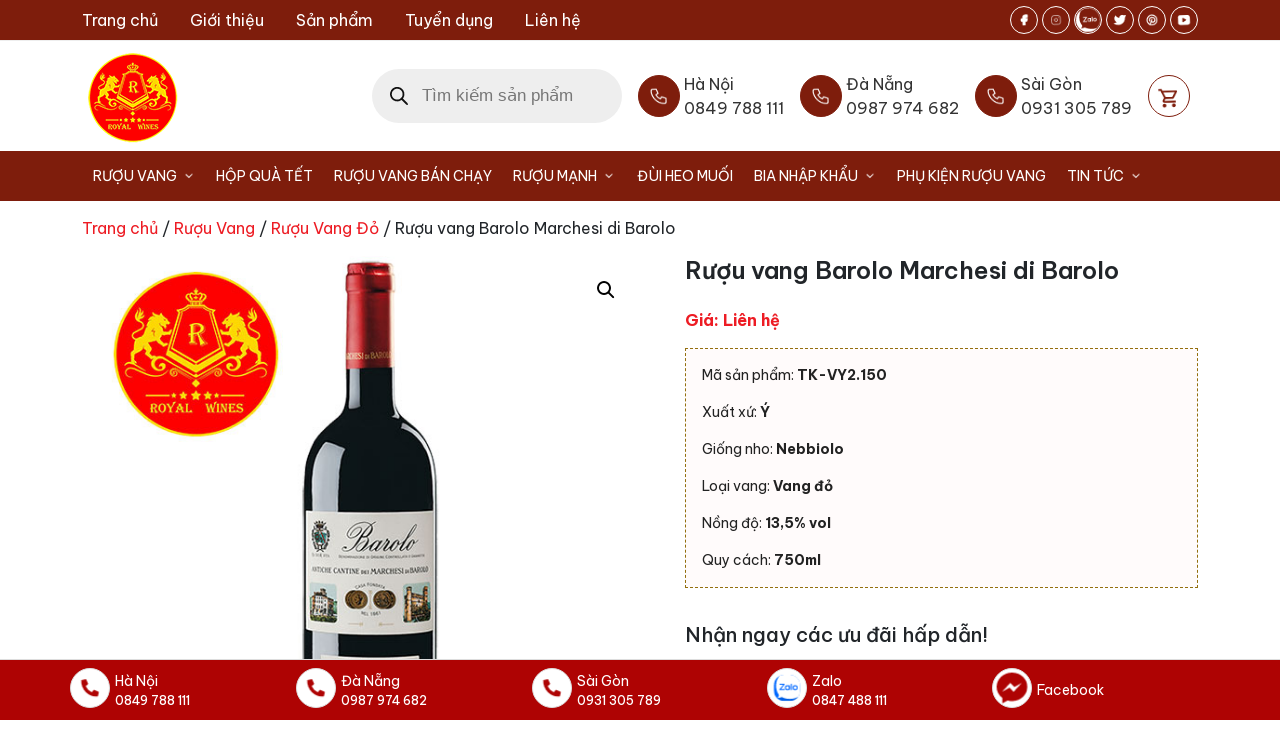

--- FILE ---
content_type: text/css
request_url: https://vangchat.com.vn/wp-content/themes/ct-vangchat/assets/css/frontend.min.css?ver=0.5.0
body_size: 26699
content:
:root{--f-spinner-width: 36px;--f-spinner-height: 36px;--f-spinner-color-1: rgba(0, 0, 0, 0.1);--f-spinner-color-2: rgba(17, 24, 28, 0.8);--f-spinner-stroke: 2.75}.f-spinner{margin:auto;padding:0;width:36px;width:var(--f-spinner-width);height:36px;height:var(--f-spinner-height)}.f-spinner svg{width:100%;height:100%;vertical-align:top;animation:f-spinner-rotate 2s linear infinite}.f-spinner svg *{stroke-width:2.75;stroke-width:var(--f-spinner-stroke);fill:none}.f-spinner svg *:first-child{stroke:rgba(0, 0, 0, 0.1);stroke:var(--f-spinner-color-1)}.f-spinner svg *:last-child{stroke:rgba(17, 24, 28, 0.8);stroke:var(--f-spinner-color-2);animation:f-spinner-dash 2s ease-in-out infinite}@keyframes f-spinner-rotate{100%{transform:rotate(360deg)}}@keyframes f-spinner-dash{0%{stroke-dasharray:1,150;stroke-dashoffset:0}50%{stroke-dasharray:90,150;stroke-dashoffset:-35}100%{stroke-dasharray:90,150;stroke-dashoffset:-124}}.f-throwOutUp{animation:.175s ease-out both f-throwOutUp}.f-throwOutDown{animation:.175s ease-out both f-throwOutDown}@keyframes f-throwOutUp{to{transform:translate3d(0, -150px, 0);opacity:0}}@keyframes f-throwOutDown{to{transform:translate3d(0, 150px, 0);opacity:0}}.f-zoomInUp{animation:0.2s ease-out .1s both f-zoomInUp;animation:var(--f-transition-duration, 0.2s) ease-out .1s both f-zoomInUp}.f-zoomOutDown{animation:0.2s ease-out both f-zoomOutDown;animation:var(--f-transition-duration, 0.2s) ease-out both f-zoomOutDown}@keyframes f-zoomInUp{from{transform:scale(0.975) translate3d(0, 16px, 0);opacity:0}to{transform:scale(1) translate3d(0, 0, 0);opacity:1}}@keyframes f-zoomOutDown{to{transform:scale(0.975) translate3d(0, 16px, 0);opacity:0}}.f-fadeIn{animation:0.2s ease both f-fadeIn;animation:var(--f-transition-duration, 0.2s) ease both f-fadeIn;z-index:2}.f-fadeOut{animation:0.2s ease both f-fadeOut;animation:var(--f-transition-duration, 0.2s) ease both f-fadeOut;z-index:1}@keyframes f-fadeIn{0%{opacity:0}100%{opacity:1}}@keyframes f-fadeOut{100%{opacity:0}}.f-fadeSlowIn{animation:0.5s ease both f-fadeSlowIn;animation:var(--f-transition-duration, 0.5s) ease both f-fadeSlowIn;z-index:2}.f-fadeSlowOut{animation:0.5s ease both f-fadeSlowOut;animation:var(--f-transition-duration, 0.5s) ease both f-fadeSlowOut;z-index:1}@keyframes f-fadeSlowIn{0%{opacity:0}100%{opacity:1}}@keyframes f-fadeSlowOut{100%{opacity:0}}.f-fadeFastIn{animation:0.2s ease-out both f-fadeFastIn;animation:var(--f-transition-duration, 0.2s) ease-out both f-fadeFastIn;z-index:2}.f-fadeFastOut{animation:0.2s ease-out both f-fadeFastOut;animation:var(--f-transition-duration, 0.2s) ease-out both f-fadeFastOut;z-index:2}@keyframes f-fadeFastIn{0%{opacity:.75}100%{opacity:1}}@keyframes f-fadeFastOut{100%{opacity:0}}.f-crossfadeIn{animation:0.2s ease-out both f-crossfadeIn;animation:var(--f-transition-duration, 0.2s) ease-out both f-crossfadeIn;z-index:2}.f-crossfadeOut{animation:calc(0.2s*.5) linear .1s both f-crossfadeOut;animation:calc(var(--f-transition-duration, 0.2s)*.5) linear .1s both f-crossfadeOut;z-index:1}@keyframes f-crossfadeIn{0%{opacity:0}100%{opacity:1}}@keyframes f-crossfadeOut{100%{opacity:0}}.f-slideIn.from-next{animation:0.85s cubic-bezier(0.16, 1, 0.3, 1) f-slideInNext;animation:var(--f-transition-duration, 0.85s) cubic-bezier(0.16, 1, 0.3, 1) f-slideInNext}.f-slideIn.from-prev{animation:0.85s cubic-bezier(0.16, 1, 0.3, 1) f-slideInPrev;animation:var(--f-transition-duration, 0.85s) cubic-bezier(0.16, 1, 0.3, 1) f-slideInPrev}.f-slideOut.to-next{animation:0.85s cubic-bezier(0.16, 1, 0.3, 1) f-slideOutNext;animation:var(--f-transition-duration, 0.85s) cubic-bezier(0.16, 1, 0.3, 1) f-slideOutNext}.f-slideOut.to-prev{animation:0.85s cubic-bezier(0.16, 1, 0.3, 1) f-slideOutPrev;animation:var(--f-transition-duration, 0.85s) cubic-bezier(0.16, 1, 0.3, 1) f-slideOutPrev}@keyframes f-slideInPrev{0%{transform:translateX(100%)}100%{transform:translate3d(0, 0, 0)}}@keyframes f-slideInNext{0%{transform:translateX(-100%)}100%{transform:translate3d(0, 0, 0)}}@keyframes f-slideOutNext{100%{transform:translateX(-100%)}}@keyframes f-slideOutPrev{100%{transform:translateX(100%)}}.f-classicIn.from-next{animation:0.85s cubic-bezier(0.16, 1, 0.3, 1) f-classicInNext;animation:var(--f-transition-duration, 0.85s) cubic-bezier(0.16, 1, 0.3, 1) f-classicInNext;z-index:2}.f-classicIn.from-prev{animation:0.85s cubic-bezier(0.16, 1, 0.3, 1) f-classicInPrev;animation:var(--f-transition-duration, 0.85s) cubic-bezier(0.16, 1, 0.3, 1) f-classicInPrev;z-index:2}.f-classicOut.to-next{animation:0.85s cubic-bezier(0.16, 1, 0.3, 1) f-classicOutNext;animation:var(--f-transition-duration, 0.85s) cubic-bezier(0.16, 1, 0.3, 1) f-classicOutNext;z-index:1}.f-classicOut.to-prev{animation:0.85s cubic-bezier(0.16, 1, 0.3, 1) f-classicOutPrev;animation:var(--f-transition-duration, 0.85s) cubic-bezier(0.16, 1, 0.3, 1) f-classicOutPrev;z-index:1}@keyframes f-classicInNext{0%{transform:translateX(-75px);opacity:0}100%{transform:translate3d(0, 0, 0);opacity:1}}@keyframes f-classicInPrev{0%{transform:translateX(75px);opacity:0}100%{transform:translate3d(0, 0, 0);opacity:1}}@keyframes f-classicOutNext{100%{transform:translateX(-75px);opacity:0}}@keyframes f-classicOutPrev{100%{transform:translateX(75px);opacity:0}}:root{--f-button-width: 40px;--f-button-height: 40px;--f-button-border: 0;--f-button-border-radius: 0;--f-button-color: #374151;--f-button-bg: #f8f8f8;--f-button-hover-bg: #e0e0e0;--f-button-active-bg: #d0d0d0;--f-button-shadow: none;--f-button-transition: all 0.15s ease;--f-button-transform: none;--f-button-svg-width: 20px;--f-button-svg-height: 20px;--f-button-svg-stroke-width: 1.5;--f-button-svg-fill: none;--f-button-svg-filter: none;--f-button-svg-disabled-opacity: 0.65}.f-button{display:flex;justify-content:center;align-items:center;box-sizing:content-box;position:relative;margin:0;padding:0;width:40px;width:var(--f-button-width);height:40px;height:var(--f-button-height);border:0;border:var(--f-button-border);border-radius:0;border-radius:var(--f-button-border-radius);color:#374151;color:var(--f-button-color);background:#f8f8f8;background:var(--f-button-bg);box-shadow:none;box-shadow:var(--f-button-shadow);pointer-events:all;cursor:pointer;transition:all 0.15s ease;transition:var(--f-button-transition)}@media(hover: hover){.f-button:hover:not([disabled]){color:var(--f-button-hover-color);background-color:#e0e0e0;background-color:var(--f-button-hover-bg)}}.f-button:active:not([disabled]){background-color:#d0d0d0;background-color:var(--f-button-active-bg)}.f-button:focus:not(.focus-visible){outline:none}.f-button:focus:not(:focus-visible){outline:none}.f-button.focus-visible{outline:none;box-shadow:inset 0 0 0 2px #374151;box-shadow:inset 0 0 0 var(--f-button-outline, 2px) var(--f-button-outline-color, var(--f-button-color))}.f-button.focus-visible{outline:none;box-shadow:inset 0 0 0 2px #374151;box-shadow:inset 0 0 0 var(--f-button-outline, 2px) var(--f-button-outline-color, var(--f-button-color))}.f-button:focus-visible{outline:none;box-shadow:inset 0 0 0 2px #374151;box-shadow:inset 0 0 0 var(--f-button-outline, 2px) var(--f-button-outline-color, var(--f-button-color))}.f-button svg{width:20px;width:var(--f-button-svg-width);height:20px;height:var(--f-button-svg-height);fill:none;fill:var(--f-button-svg-fill);stroke:currentColor;stroke-width:1.5;stroke-width:var(--f-button-svg-stroke-width);stroke-linecap:round;stroke-linejoin:round;transition:opacity .15s ease;transform:none;transform:var(--f-button-transform);filter:none;filter:var(--f-button-svg-filter);pointer-events:none}.f-button[disabled]{cursor:default}.f-button[disabled] svg{opacity:0.65;opacity:var(--f-button-svg-disabled-opacity)}.f-carousel__nav .f-button.is-prev,.f-carousel__nav .f-button.is-next,.fancybox__nav .f-button.is-prev,.fancybox__nav .f-button.is-next{position:absolute;z-index:1}.is-horizontal .f-carousel__nav .f-button.is-prev,.is-horizontal .f-carousel__nav .f-button.is-next,.is-horizontal .fancybox__nav .f-button.is-prev,.is-horizontal .fancybox__nav .f-button.is-next{top:50%;transform:translateY(-50%)}.is-horizontal .f-carousel__nav .f-button.is-prev,.is-horizontal .fancybox__nav .f-button.is-prev{left:var(--f-button-prev-pos)}.is-horizontal .f-carousel__nav .f-button.is-next,.is-horizontal .fancybox__nav .f-button.is-next{right:var(--f-button-next-pos)}.is-horizontal.is-rtl .f-carousel__nav .f-button.is-prev,.is-horizontal.is-rtl .fancybox__nav .f-button.is-prev{left:auto;right:var(--f-button-next-pos)}.is-horizontal.is-rtl .f-carousel__nav .f-button.is-next,.is-horizontal.is-rtl .fancybox__nav .f-button.is-next{right:auto;left:var(--f-button-prev-pos)}.is-vertical .f-carousel__nav .f-button.is-prev,.is-vertical .f-carousel__nav .f-button.is-next,.is-vertical .fancybox__nav .f-button.is-prev,.is-vertical .fancybox__nav .f-button.is-next{top:auto;left:50%;transform:translateX(-50%)}.is-vertical .f-carousel__nav .f-button.is-prev,.is-vertical .fancybox__nav .f-button.is-prev{top:var(--f-button-next-pos)}.is-vertical .f-carousel__nav .f-button.is-next,.is-vertical .fancybox__nav .f-button.is-next{bottom:var(--f-button-next-pos)}.is-vertical .f-carousel__nav .f-button.is-prev svg,.is-vertical .f-carousel__nav .f-button.is-next svg,.is-vertical .fancybox__nav .f-button.is-prev svg,.is-vertical .fancybox__nav .f-button.is-next svg{transform:rotate(90deg)}html.with-fancybox{width:auto;overflow:visible;scroll-behavior:auto}html.with-fancybox body{touch-action:none}html.with-fancybox body.hide-scrollbar{overflow:hidden !important}html.with-fancybox body.hide-scrollbar{width:auto;margin-right:calc(0px + 0px);margin-right:calc(var(--fancybox-body-margin, 0px) + var(--fancybox-scrollbar-compensate, 0px));overscroll-behavior-y:none}.fancybox__container{--fancybox-color: #dbdbdb;--fancybox-hover-color: #fff;--fancybox-bg: rgba(24, 24, 27, 0.98);--fancybox-slide-gap: 10px;--f-spinner-width: 50px;--f-spinner-height: 50px;--f-spinner-color-1: rgba(255, 255, 255, 0.1);--f-spinner-color-2: #bbb;--f-spinner-stroke: 3.65;position:fixed;top:0;left:0;bottom:0;right:0;direction:ltr;display:flex;flex-direction:column;box-sizing:border-box;margin:0;padding:0;color:#f8f8f8;-webkit-tap-highlight-color:rgba(0,0,0,0);overflow:visible;z-index:1050;z-index:var(--fancybox-zIndex, 1050);outline:none;transform-origin:top left;-webkit-text-size-adjust:100%;-moz-text-size-adjust:none;text-size-adjust:100%;overscroll-behavior-y:contain}.fancybox__container *,.fancybox__container *::before,.fancybox__container *::after{box-sizing:inherit}.fancybox__backdrop{position:fixed;top:0;left:0;bottom:0;right:0;z-index:-1;background:var(--fancybox-bg);opacity:1;opacity:var(--fancybox-opacity, 1);will-change:opacity}.fancybox__carousel{position:relative;box-sizing:border-box;flex:1;min-height:0;z-index:10;overflow-y:visible;overflow-x:clip}.fancybox__viewport{width:100%;height:100%}.fancybox__viewport.is-draggable{cursor:move;cursor:grab}.fancybox__viewport.is-dragging{cursor:move;cursor:grabbing}.fancybox__track{display:flex;margin:0 auto;height:100%}.fancybox__slide{flex:0 0 auto;position:relative;display:flex;flex-direction:column;align-items:center;width:100%;height:100%;margin:0 var(--fancybox-slide-gap) 0 0;padding:4px;overflow:auto;transform:translate3d(0, 0, 0);backface-visibility:hidden}.fancybox__container:not(.is-compact) .fancybox__slide.has-close-btn{padding-top:40px}.fancybox__slide.has-iframe,.fancybox__slide.has-video,.fancybox__slide.has-html5video{overflow:hidden}.fancybox__slide.has-image{overflow:hidden}.fancybox__slide.has-image.is-animating,.fancybox__slide.has-image.is-selected{overflow:visible}.fancybox__slide::before,.fancybox__slide::after{content:"";flex:0 0 0;margin:auto}.fancybox__content{align-self:center;display:flex;flex-direction:column;position:relative;margin:0;padding:2rem;max-width:100%;color:#374151;color:var(--fancybox-content-color, #374151);background:#fff;background:var(--fancybox-content-bg, #fff);cursor:default;border-radius:0;z-index:20}.is-loading .fancybox__content{opacity:0}.is-draggable .fancybox__content{cursor:move;cursor:grab}.can-zoom_in .fancybox__content{cursor:zoom-in}.can-zoom_out .fancybox__content{cursor:zoom-out}.is-dragging .fancybox__content{cursor:move;cursor:grabbing}.fancybox__content [data-selectable],.fancybox__content [contenteditable]{cursor:auto}.fancybox__slide.has-image>.fancybox__content{padding:0;background:rgba(0,0,0,0);min-height:1px;background-repeat:no-repeat;background-size:contain;background-position:center center;transition:none;transform:translate3d(0, 0, 0);backface-visibility:hidden}.fancybox__slide.has-image>.fancybox__content>picture>img{width:100%;height:auto;max-height:100%}.is-zooming-in .fancybox__viewport:not(.is-dragging) .fancybox__slide:not(.is-selected) .fancybox__content,.is-zooming-out .fancybox__slide:not(.is-selected) .fancybox__content{visibility:hidden}.is-animating .fancybox__content,.is-dragging .fancybox__content{filter:blur(0px);will-change:transform,width,height}.fancybox-image{margin:auto;display:block;width:100%;height:100%;min-height:0;-o-object-fit:contain;object-fit:contain;-webkit-user-select:none;-moz-user-select:none;user-select:none}.fancybox__caption{align-self:center;max-width:100%;flex-shrink:0;margin:0;padding:14px 0 4px 0;word-wrap:anywhere;line-height:1.375;color:currentColor;color:var(--fancybox-color, currentColor);opacity:1;opacity:var(--fancybox-opacity, 1);cursor:auto;visibility:visible}.is-loading .fancybox__caption,.is-closing .fancybox__caption{opacity:0;visibility:hidden}.is-compact .fancybox__caption{padding-bottom:0}.f-button.is-close-btn{--f-button-svg-stroke-width: 2;position:absolute;top:0;right:8px;z-index:40}.fancybox__content>.f-button.is-close-btn{--f-button-width: 34px;--f-button-height: 34px;--f-button-border-radius: 4px;--f-button-color: var(--fancybox-color, #fff);--f-button-hover-color: var(--fancybox-color, #fff);--f-button-bg: transparent;--f-button-hover-bg: transparent;--f-button-active-bg: transparent;--f-button-svg-width: 22px;--f-button-svg-height: 22px;position:absolute;top:-38px;right:0;opacity:.75}.is-loading .fancybox__content>.f-button.is-close-btn{visibility:hidden}.is-zooming-out .fancybox__content>.f-button.is-close-btn{visibility:hidden}.fancybox__content>.f-button.is-close-btn:hover{opacity:1}.fancybox__footer{padding:0;margin:0;position:relative}.fancybox__footer .fancybox__caption{width:100%;padding:24px;opacity:1;opacity:var(--fancybox-opacity, 1);transition:all .25s ease}.is-compact .fancybox__footer{position:absolute;bottom:0;left:0;right:0;z-index:20;background:rgba(24,24,27,.5)}.is-compact .fancybox__footer .fancybox__caption{padding:12px}.is-compact .fancybox__content>.f-button.is-close-btn{--f-button-border-radius: 50%;--f-button-color: #fff;--f-button-hover-color: #fff;--f-button-outline-color: #000;--f-button-bg: rgba(0, 0, 0, 0.6);--f-button-active-bg: rgba(0, 0, 0, 0.6);--f-button-hover-bg: rgba(0, 0, 0, 0.6);--f-button-svg-width: 18px;--f-button-svg-height: 18px;--f-button-svg-filter: none;top:5px;right:5px}.fancybox__nav{--f-button-width: 50px;--f-button-height: 50px;--f-button-border: 0;--f-button-border-radius: 50%;--f-button-color: var(--fancybox-color);--f-button-hover-color: var(--fancybox-hover-color);--f-button-bg: transparent;--f-button-hover-bg: rgba(24, 24, 27, 0.3);--f-button-active-bg: rgba(24, 24, 27, 0.5);--f-button-shadow: none;--f-button-transition: all 0.15s ease;--f-button-transform: none;--f-button-svg-width: 26px;--f-button-svg-height: 26px;--f-button-svg-stroke-width: 2.5;--f-button-svg-fill: none;--f-button-svg-filter: drop-shadow(1px 1px 1px rgba(24, 24, 27, 0.5));--f-button-svg-disabled-opacity: 0.65;--f-button-next-pos: 1rem;--f-button-prev-pos: 1rem;opacity:1;opacity:var(--fancybox-opacity, 1)}.fancybox__nav .f-button:before{position:absolute;content:"";top:-30px;right:-20px;left:-20px;bottom:-30px;z-index:1}.is-idle .fancybox__nav{animation:.15s ease-out both f-fadeOut}.is-idle.is-compact .fancybox__footer{pointer-events:none;animation:.15s ease-out both f-fadeOut}.fancybox__slide>.f-spinner{position:absolute;top:50%;left:50%;margin:calc(36px * -0.5) 0 0 calc(36px * -0.5);margin:var(--f-spinner-top, calc(var(--f-spinner-width) * -0.5)) 0 0 var(--f-spinner-left, calc(var(--f-spinner-height) * -0.5));z-index:30;cursor:pointer}.fancybox-protected{position:absolute;top:0;left:0;right:0;bottom:0;z-index:40;-webkit-user-select:none;-moz-user-select:none;user-select:none}.fancybox-ghost{position:absolute;top:0;left:0;width:100%;height:100%;min-height:0;-o-object-fit:contain;object-fit:contain;z-index:40;-webkit-user-select:none;-moz-user-select:none;user-select:none;pointer-events:none}.fancybox-focus-guard{outline:none;opacity:0;position:fixed;pointer-events:none}.fancybox__container:not([aria-hidden]){opacity:0}.fancybox__container.is-animated[aria-hidden=false]>*:not(.fancybox__backdrop):not(.fancybox__carousel),.fancybox__container.is-animated[aria-hidden=false] .fancybox__carousel>*:not(.fancybox__viewport),.fancybox__container.is-animated[aria-hidden=false] .fancybox__slide>*:not(.fancybox__content){animation:.25s ease .1s backwards f-fadeIn}.fancybox__container.is-animated[aria-hidden=false] .fancybox__backdrop{animation:.35s ease backwards f-fadeIn}.fancybox__container.is-animated[aria-hidden=true]>*:not(.fancybox__backdrop):not(.fancybox__carousel),.fancybox__container.is-animated[aria-hidden=true] .fancybox__carousel>*:not(.fancybox__viewport),.fancybox__container.is-animated[aria-hidden=true] .fancybox__slide>*:not(.fancybox__content){animation:.15s ease forwards f-fadeOut}.fancybox__container.is-animated[aria-hidden=true] .fancybox__backdrop{animation:.35s ease forwards f-fadeOut}.has-iframe .fancybox__content,.has-map .fancybox__content,.has-pdf .fancybox__content,.has-youtube .fancybox__content,.has-vimeo .fancybox__content,.has-html5video .fancybox__content{max-width:100%;flex-shrink:1;min-height:1px;overflow:visible}.has-iframe .fancybox__content,.has-map .fancybox__content,.has-pdf .fancybox__content{width:100%;height:100%}.fancybox__container:not(.is-compact) .has-iframe .fancybox__content,.fancybox__container:not(.is-compact) .has-map .fancybox__content,.fancybox__container:not(.is-compact) .has-pdf .fancybox__content{width:calc(100% - 120px);height:90%}.has-youtube .fancybox__content,.has-vimeo .fancybox__content,.has-html5video .fancybox__content{width:960px;height:540px;max-width:100%;max-height:100%}.has-map .fancybox__content,.has-pdf .fancybox__content,.has-youtube .fancybox__content,.has-vimeo .fancybox__content,.has-html5video .fancybox__content{padding:0;background:rgba(24,24,27,.9);color:#fff}.has-map .fancybox__content{background:#e5e3df}.fancybox__html5video,.fancybox__iframe{border:0;display:block;height:100%;width:100%;background:rgba(0,0,0,0)}.fancybox-placeholder{border:0 !important;clip:rect(1px, 1px, 1px, 1px) !important;-webkit-clip-path:inset(50%) !important;clip-path:inset(50%) !important;height:1px !important;margin:-1px !important;overflow:hidden !important;padding:0 !important;position:absolute !important;width:1px !important;white-space:nowrap !important}.f-carousel__thumbs{--f-thumb-width: 96px;--f-thumb-height: 72px;--f-thumb-outline: 0;--f-thumb-outline-color: #5eb0ef;--f-thumb-opacity: 1;--f-thumb-hover-opacity: 1;--f-thumb-selected-opacity: 1;--f-thumb-border-radius: 2px;--f-thumb-offset: 0px;--f-button-next-pos: 0;--f-button-prev-pos: 0}.f-carousel__thumbs.is-classic{--f-thumb-gap: 8px;--f-thumb-opacity: 0.5;--f-thumb-hover-opacity: 1;--f-thumb-selected-opacity: 1}.f-carousel__thumbs.is-modern{--f-thumb-gap: 4px;--f-thumb-extra-gap: 20px;--f-thumb-clip-width: 46px}.f-thumbs{position:relative;flex:0 0 auto;margin:0;overflow:hidden;-webkit-tap-highlight-color:rgba(0,0,0,0);-webkit-user-select:none;-moz-user-select:none;user-select:none;perspective:1000px;transform:translateZ(0)}.f-thumbs .f-spinner{position:absolute;top:0;left:0;width:100%;height:100%;border-radius:2px;background-image:linear-gradient(#ebeff2, #e2e8f0);z-index:-1}.f-thumbs .f-spinner svg{display:none}.f-thumbs.is-vertical{height:100%}.f-thumbs__viewport{width:100%;height:auto;overflow:hidden}.f-thumbs__track{display:flex;will-change:transform}.f-thumbs__slide{position:relative;flex:0 0 auto;box-sizing:content-box;display:flex;align-items:center;justify-content:center;padding:0;margin:0;width:var(--f-thumb-width);min-width:var(--f-thumb-width);height:var(--f-thumb-height);overflow:visible;cursor:pointer}.f-thumbs__slide.is-loading img{opacity:0}.is-classic .f-thumbs__viewport{height:100%}.is-modern .f-thumbs__track{width:-moz-max-content;width:max-content}.is-modern .f-thumbs__track::before{content:"";position:absolute;top:0;bottom:0;left:calc(0*1px);left:calc(var(--left, 0)*1px);width:calc(100% - 0*1px);width:calc(100% - var(--width, 0)*1px);cursor:pointer}.is-modern .f-thumbs__slide{--clip-path: inset( 0 calc( (var(--f-thumb-width, 0) - var(--f-thumb-clip-width, 0)) * 0.5 * (1 - var(--progress, 0)) ) round var(--f-thumb-border-radius, 0) );transform:translate3d(calc(0 * -1px), 0, 0);transform:translate3d(calc(var(--shift, 0) * -1px), 0, 0);transition:none;pointer-events:none}.is-modern .f-thumbs__slide>*{-webkit-clip-path:var(--clip-path);clip-path:var(--clip-path)}.is-modern:not(.is-using-mouse) .f-thumbs__slide[focus-within]{filter:drop-shadow(-1px 0px 0px var(--f-thumb-outline-color)) drop-shadow(2px 0px 0px var(--f-thumb-outline-color)) drop-shadow(0px -1px 0px var(--f-thumb-outline-color)) drop-shadow(0px 2px 0px var(--f-thumb-outline-color))}.is-modern:not(.is-using-mouse) .f-thumbs__slide:focus-within{filter:drop-shadow(-1px 0px 0px var(--f-thumb-outline-color)) drop-shadow(2px 0px 0px var(--f-thumb-outline-color)) drop-shadow(0px -1px 0px var(--f-thumb-outline-color)) drop-shadow(0px 2px 0px var(--f-thumb-outline-color))}.is-modern.in-touch .f-thumbs__slide{filter:none}.is-modern.is-resting .f-thumbs__slide{transition:all .33s ease}.is-modern.is-resting .f-thumbs__slide>*{transition:all .33s ease}.f-thumbs__slide__button{-webkit-appearance:none;-moz-appearance:none;appearance:none;width:100%;height:100%;margin:0;padding:0;border:0;position:relative;border-radius:var(--f-thumb-border-radius);overflow:hidden;background:rgba(0,0,0,0);outline:none;cursor:pointer;pointer-events:auto;touch-action:manipulation;opacity:var(--f-thumb-opacity);transition:opacity .2s ease}.f-thumbs__slide__button:hover{opacity:var(--f-thumb-hover-opacity)}.f-thumbs__slide__button:focus:not(.focus-visible){outline:none}.f-thumbs__slide__button:focus:not(:focus-visible){outline:none}.f-thumbs__slide__button.focus-visible{outline:none;opacity:var(--f-thumb-selected-opacity)}.f-thumbs__slide__button:focus-visible{outline:none;opacity:var(--f-thumb-selected-opacity)}.is-nav-selected .f-thumbs__slide__button{opacity:var(--f-thumb-selected-opacity)}.is-nav-selected .f-thumbs__slide__button::after{content:"";position:absolute;top:0;left:0;right:0;height:auto;bottom:0;border:0 solid transparent;border:var(--f-thumb-outline, 0) solid var(--f-thumb-outline-color, transparent);border-radius:var(--f-thumb-border-radius);animation:f-fadeIn .2s ease-out;z-index:10}.f-thumbs__slide__img{position:absolute;overflow:hidden;top:0;right:0;bottom:0;left:0;width:100%;height:100%;padding:var(--f-thumb-offset);box-sizing:border-box;pointer-events:none;-o-object-fit:cover;object-fit:cover}.f-thumbs.is-horizontal .f-thumbs__track{margin:0 auto;padding:8px 0 12px 0}.f-thumbs.is-horizontal .f-thumbs__slide{margin:0 var(--f-thumb-gap) 0 0}.f-thumbs.is-vertical .f-thumbs__track{flex-wrap:wrap;margin:auto 0;padding:0 8px}.f-thumbs.is-vertical .f-thumbs__slide{margin:0 0 var(--f-thumb-gap) 0}.fancybox__thumbs{--f-thumb-width: 96px;--f-thumb-height: 72px;--f-thumb-border-radius: 2px;--f-thumb-outline: 2px;--f-thumb-outline-color: #ededed;position:relative;opacity:1;opacity:var(--fancybox-opacity, 1);transition:max-height .35s cubic-bezier(0.23, 1, 0.32, 1)}.fancybox__thumbs.is-classic{--f-thumb-gap: 8px;--f-thumb-opacity: 0.5;--f-thumb-hover-opacity: 1}.fancybox__thumbs.is-classic .f-spinner{background-image:linear-gradient(rgba(255, 255, 255, 0.1), rgba(255, 255, 255, 0.05))}.fancybox__thumbs.is-modern{--f-thumb-gap: 4px;--f-thumb-extra-gap: 20px;--f-thumb-clip-width: 46px;--f-thumb-opacity: 1;--f-thumb-hover-opacity: 1}.fancybox__thumbs.is-modern .f-spinner{background-image:linear-gradient(rgba(255, 255, 255, 0.1), rgba(255, 255, 255, 0.05))}.fancybox__thumbs.is-horizontal{padding:0 var(--f-thumb-gap)}.fancybox__thumbs.is-vertical{padding:var(--f-thumb-gap) 0}.is-compact .fancybox__thumbs{--f-thumb-width: 64px;--f-thumb-clip-width: 32px;--f-thumb-height: 48px;--f-thumb-extra-gap: 10px}.fancybox__thumbs.is-masked{max-height:0px !important}.is-closing .fancybox__thumbs{transition:none !important}.fancybox__toolbar{--f-progress-color: var(--fancybox-color, rgba(255, 255, 255, 0.94));--f-button-width: 46px;--f-button-height: 46px;--f-button-color: var(--fancybox-color);--f-button-hover-color: var(--fancybox-hover-color);--f-button-bg: rgba(24, 24, 27, 0.65);--f-button-hover-bg: rgba(70, 70, 73, 0.65);--f-button-active-bg: rgba(90, 90, 93, 0.65);--f-button-border-radius: 0;--f-button-svg-width: 24px;--f-button-svg-height: 24px;--f-button-svg-stroke-width: 1.5;--f-button-svg-filter: drop-shadow(1px 1px 1px rgba(24, 24, 27, 0.15));--f-button-svg-fill: none;--f-button-svg-disabled-opacity: 0.65;display:flex;flex-direction:row;justify-content:space-between;margin:0;padding:0;font-family:-apple-system,BlinkMacSystemFont,"Segoe UI Adjusted","Segoe UI","Liberation Sans",sans-serif;color:currentColor;color:var(--fancybox-color, currentColor);opacity:1;opacity:var(--fancybox-opacity, 1);text-shadow:1px 1px 1px rgba(0, 0, 0, 0.5);text-shadow:var(--fancybox-toolbar-text-shadow, 1px 1px 1px rgba(0, 0, 0, 0.5));pointer-events:none;z-index:20}.fancybox__toolbar .focus-visible{z-index:1}.fancybox__toolbar :focus-visible{z-index:1}.fancybox__toolbar.is-absolute,.is-compact .fancybox__toolbar{position:absolute;top:0;left:0;right:0}.is-idle .fancybox__toolbar{pointer-events:none;animation:.15s ease-out both f-fadeOut}.fancybox__toolbar__column{display:flex;flex-direction:row;flex-wrap:wrap;align-content:flex-start}.fancybox__toolbar__column.is-left,.fancybox__toolbar__column.is-right{flex-grow:1;flex-basis:0}.fancybox__toolbar__column.is-right{display:flex;justify-content:flex-end;flex-wrap:nowrap}.fancybox__infobar{padding:0 5px;line-height:40px;line-height:var(--f-button-height);text-align:center;font-size:17px;font-feature-settings:"tnum";font-variant-numeric:tabular-nums;-webkit-font-smoothing:subpixel-antialiased;cursor:default;-webkit-user-select:none;-moz-user-select:none;user-select:none}.fancybox__infobar span{padding:0 5px}.fancybox__infobar:not(:first-child):not(:last-child){background:#f8f8f8;background:var(--f-button-bg)}[data-fancybox-toggle-slideshow]{position:relative}[data-fancybox-toggle-slideshow] .f-progress{height:100%;opacity:.3}[data-fancybox-toggle-slideshow] svg g:first-child{display:flex}[data-fancybox-toggle-slideshow] svg g:last-child{display:none}.has-slideshow [data-fancybox-toggle-slideshow] svg g:first-child{display:none}.has-slideshow [data-fancybox-toggle-slideshow] svg g:last-child{display:flex}[data-fancybox-toggle-fullscreen] svg g:first-child{display:flex}[data-fancybox-toggle-fullscreen] svg g:last-child{display:none}:-webkit-full-screen [data-fancybox-toggle-fullscreen] svg g:first-child{display:none}:fullscreen [data-fancybox-toggle-fullscreen] svg g:first-child{display:none}:-webkit-full-screen [data-fancybox-toggle-fullscreen] svg g:last-child{display:flex}:fullscreen [data-fancybox-toggle-fullscreen] svg g:last-child{display:flex}.f-progress{position:absolute;top:0;left:0;right:0;height:3px;transform:scaleX(0);transform-origin:0;transition-property:transform;transition-timing-function:linear;background:#0091ff;background:var(--f-progress-color, var(--f-carousel-theme-color, #0091ff));z-index:30;-webkit-user-select:none;-moz-user-select:none;user-select:none;pointer-events:none}
:root {
	--black: #000;
	--white: #fff;
	--dark: #333;
	--light: #eee;
	--light-primary: #f4f3f1;
	--primary: #7e1d0c;
	--secondary: #7e1d0c;
	--accent: #ed1c24;
	--green: #00aa6c;
	--font-default: -apple-system, BlinkMacSystemFont, 'Segoe UI', Roboto,
		Oxygen-Sans, Ubuntu, Cantarell, 'Helvetica Neue', sans-serif;
	--font-normal: 400;
	--font-semibold: 600;
	--font-bold: 700;
	--grid-gutter: 10px;
	--grid-gutter-m: 16px;
	--container-gutter: 20px;
	--container-gutter-s: 40px;
	--container-gutter-m: 60px;
	--container-gutter-ml: 80px;
	--container-max: 1400px;
	--element-space: 20px;
	--column-space: 20px;
	--section-space: 2.75em;
	--sm: 576px;
	--md: 768px;
	--lg: 992px;
	--xl: 1200px;
	--xxl: 1400px;
	--wp-mobile: 600px;
	--wp-small-tablet: 782px;
	--sidebar-width: 300px;
	--small-sidebar-width: 250px;
	--border-radius: 6px;
	--header-breakpoint: 1024px;
	--text-large: 1.15rem;
	--text-small: 0.85rem;
	--gutter: 1.5rem;
	--border: #ccc;
	--shadow: rgba(99, 99, 99, 0.2) 0 2px 8px 0;
	--radius: 6px;
	--swiper-pagination-color: #032435;
	--swiper-pagination-bullet-size: 16px;
	--swiper-pagination-bullet-width: 16px;
	--swiper-pagination-bullet-height: 16px;
	--swiper-pagination-bullet-inactive-color: #000;
	--swiper-pagination-bullet-inactive-opacity: 0.2;
	--swiper-pagination-bullet-opacity: 1;
	--swiper-pagination-bullet-horizontal-gap: 4px;
	--swiper-pagination-bullet-vertical-gap: 6px;
	--swiper-navigation-color: #032435;
	--swiper-navigation-size: 44px;
	--swiper-theme-color: #032435;

	--wp--style--global--content-size: 1280px;
}

figure {
	margin: 0;
}

.entry-content .lwptoc a {
			text-decoration: none;
		}

.entry-content .lwptoc_item {
		font-size: 0.85rem;
		font-size: var(--text-small);
	}

[class^='wp-block-']:not(.screen-reader-text):not(.wp-block-group__inner-container) {
	margin-bottom: 20px;
	margin-bottom: var(--element-space);
}

ol, ul {
	margin: 0 0 1em 0;
}

a {
	text-decoration: none;
}

.archive-grid__col {
	display: flex;
	flex-direction: column;
}

.archive-grid__col > * {
		flex: 1 0 auto;
		display: flex;
		flex-direction: column;
	}

body.search:not(.woocommerce-shop) .site-content {
		margin-top: 2em;
	}

body.search:not(.woocommerce-shop) .site-content .page-title {
			font-size: 1.5rem;
			text-transform: uppercase;
			font-weight: 700;
		}

.wp-block-button.is-style-outline .wp-element-button {
			border: 1px solid;
			border-radius: 2px;
			transition: 0.5s ease;
		}

@media (min-width: 1200px) {
				.wp-block-button.is-style-outline .wp-element-button:hover {
					background-color: #7e1d0c;
					background-color: var(--secondary);
					color: #fff;
					color: var(--white);
				}
			}

.btn:focus {
		box-shadow: none;
		outline: none;
	}

.btn.focus-visible {
		outline-offset: none;
	}

.btn:focus-visible {
		outline-offset: none;
	}

.btn.btn-outline-dark {
		border: 1px solid;
		border-radius: 2px;
		padding: 6px 12px;
		font-size: 0.85rem;
		transition: 0.5s ease;
	}

@media (min-width: 1200px) {
			.btn.btn-outline-dark:hover {
				background-color: #7e1d0c;
				background-color: var(--secondary);
				color: #fff;
				color: var(--white);
			}
		}

.button-bottom-block .wp-block-button {
		margin-bottom: 0 !important;
	}

.button-bottom-block .wp-element-button {
		margin-bottom: 0 !important;
		color: #ed1c24 !important;
		color: var(--accent) !important;
		background-color: transparent !important;
	}

.button-bottom-block .wp-element-button {
		padding: 0;
		text-decoration: inherit;
	}

.site-footer .footer-widgets-container .inside-footer-widgets {
	margin: 0;
	flex-wrap: wrap;
}

.site-footer .footer-widgets-container .inner-padding {
	padding: 0;
}

.footer-widgets {
	background-color: #eee;
	background-color: var(--light);
	padding: calc(3 * 20px) 0 20px;
	padding: calc(3 * var(--element-space)) 0 var(--element-space);
}

.footer-widgets .widget {
		margin: 0 0 calc(2 * 20px) 0;
		margin: 0 0 calc(2 * var(--element-space)) 0;
	}

@media (min-width: 768px) {

.inside-footer-widgets .footer-widget-3 {
			max-width: 25%;
			padding-left: 20px;
	}
		}

@media (min-width: 768px) {

.inside-footer-widgets .footer-widget-2 {
			max-width: 25%;
			padding-left: 20px;
	}
		}

.inside-footer-widgets > div:not(:last-child) {
		margin-bottom: 0 !important;
	}

.gfield_label {
	display: block;
	margin-bottom: 0.5em;
	text-transform: uppercase;
	font-weight: 700;
	font-weight: var(--font-bold);
}

.gfield_label .gfield_required {
		padding-left: 0.25em;
		font-size: 0.75rem;
		opacity: 0.75;
	}

.gform_fields {
	display: flex;
	flex-wrap: wrap;
	margin: 0 -10px;
	padding: 0;
	list-style: none;
}

.gfield {
	width: 100%;
	margin-bottom: 1em;
	padding: 0 10px;
}

.gfield input[type='address'],
	.gfield input[type='tel'],
	.gfield input[type='text'],
	.gfield input[type='email'] {
		width: 100%;
	}

@media (min-width: 768px) {

.gfield--width-half {
		width: 50%;
}
	}

.gfield_description {
	margin-top: 20px;
	margin-top: var(--element-space);
	font-size: 0.85rem;
	font-size: var(--text-small);
	opacity: 0.75;
}

.gfield_description.gfield_validation_message {
		opacity: 1;
		color: var(--bs-danger);
	}

ul.gfield_checkbox {
	margin: 0;
	padding: 0;
	text-indent: 0;
	list-style-type: none;
}

.gform_footer input[type='submit'] {
	background: #333;
	background: var(--dark);
}

input[type='text'],
input[type='email'],
input[type='url'],
input[type='password'],
input[type='search'],
input[type='tel'],
input[type='number'],
textarea,
select {
	width: 100%;
}

.secondary-navigation {
	display: none;
}

.secondary-navigation .social-links__list {
		margin-bottom: 0;
	}

.secondary-navigation .social-links__label {
		display: none;
	}

.secondary-navigation .main-nav > ul > li {
				margin-left: 2em;
			}

.secondary-navigation .main-nav > ul > li:first-child {
					margin-left: 0;
				}

.secondary-navigation .main-nav > ul > li > a {
					padding: 0;
					font-size: 16px;
				}

.secondary-navigation .main-nav > ul > li.current-menu-item > a {
						font-weight: 700;
						border-bottom: 1px solid;
					}

@media (min-width: 992px) {

.secondary-navigation {
		display: block;
		border-bottom: 1px solid #eee;
		border-bottom: 1px solid var(--light);
}
	}

.secondary-navigation .social-links--follow .social-links__item .social-links__svg {
				color: #fff;
				color: var(--white);
				border: 1px solid #fff;
				border: 1px solid var(--white);
			}

.secondary-navigation .social-links--follow .social-links__item .social-links__svg svg {
					color: #fff;
					color: var(--white);
				}

.secondary-navigation .social-links--follow .social-links__item:hover .social-links__svg {
					background-color: #fff;
					background-color: var(--white);
				}

.secondary-navigation .social-links--follow .social-links__item:hover .social-links__svg svg {
						color: #7e1d0c;
						color: var(--primary);
					}

.secondary-navigation .social-links--follow .social-links__item[data-type='zalo'] .social-links__svg svg {
						width: 28px;
						height: 28px;
						fill: white;
					}

.secondary-navigation .social-links--follow .social-links__item[data-type='zalo'] .social-links__svg:hover svg {
							fill: #7e1d0c;
							fill: var(--primary);
						}

.main-navigation {
	display: none !important;
}

.main-navigation {
	background-color: #7e1d0c;
	background-color: var(--primary);
}

#mobile-header.main-navigation {
		display: none !important;
	}

@media (min-width: 992px) {
				.main-navigation .main-nav > ul > li.sfHover > .sub-menu {
					pointer-events: none;
					height: 0;
					overflow: hidden;
				}

				.main-navigation .main-nav > ul > li.sfHover:not([class*='current-menu-']) > a {
					background-color: transparent;
				}
					.main-navigation .main-nav > ul > li.sfHover:hover > a {
						background-color: #ed1c24;
						background-color: var(--accent);
					}

					.main-navigation .main-nav > ul > li.sfHover:hover > .sub-menu {
						pointer-events: auto;
						height: auto;
						overflow: visible;
					}
			}

.main-navigation .main-nav > ul > li > a {
			padding: 0 0.75em;
			font-size: 11px;
			text-transform: uppercase;
		}

@media (min-width: 1200px) {

.main-navigation .main-nav > ul > li > a {
				font-size: 12px;
		}
			}

.main-navigation .main-nav > ul > li > a .dropdown-menu-toggle {
				padding-right: 10px;
				padding-left: 5px;
			}

@media (min-width: 1200px) {

.main-navigation .main-nav > ul > li > a {
				font-size: 14px;
		}
			}

@media (min-width: 1400px) {

.main-navigation .main-nav > ul > li > a {
				font-size: 16px;
		}
			}

@media (min-width: 992px) {

.main-navigation .main-nav > ul > li.menu-item-has-children.sub-menu-custom-layout--two-col > .sub-menu {
						width: 400px;
						display: flex;
						flex-wrap: wrap;
				}

						.main-navigation .main-nav > ul > li.menu-item-has-children.sub-menu-custom-layout--two-col > .sub-menu > li {
							width: 50%;
						}
					}

@media (min-width: 992px) {

.main-navigation .main-nav > ul > li.menu-item-has-children > ul > li.menu-item-has-children.sub-menu-custom-layout--two-col > .sub-menu {
								width: 300px;
								display: flex;
								flex-wrap: wrap;
						}

								.main-navigation .main-nav > ul > li.menu-item-has-children > ul > li.menu-item-has-children.sub-menu-custom-layout--two-col > .sub-menu > li {
									width: 50%;
								}
							}

@media (min-width: 992px) {

.main-navigation .main-nav > ul > li.menu-item-has-children > ul > li.menu-item-has-children > .sub-menu {
							background-color: #fff;
							background-color: var(--white);
					}

							.main-navigation .main-nav > ul > li.menu-item-has-children > ul > li.menu-item-has-children > .sub-menu > li > a {
								border-bottom: 1px solid transparent;
								transition: 0.4s ease;
							}

								.main-navigation .main-nav > ul > li.menu-item-has-children > ul > li.menu-item-has-children > .sub-menu > li > a:hover {
									border-bottom: 1px solid #7e1d0c;
									border-bottom: 1px solid var(--primary);
								}
						}

@media (min-width: 992px) {
				.main-navigation .main-nav > ul > li.has-mega-menu > ul.sub-menu {
					display: flex;
					gap: 1em;
					width: 90vw;
					background: var(--bs-white);
					padding: 1em;
					box-shadow: rgba(99, 99, 99, 0.2) 0 2px 8px 0;
					box-shadow: var(--shadow);
					border-radius: 0 0 6px 6px;
					border-radius: 0 0 var(--radius) var(--radius);
					z-index: 99;
					overflow: hidden;
				}
			}

@media (min-width: 992px) and (min-width: 1200px) {
				.main-navigation .main-nav > ul > li.has-mega-menu > ul.sub-menu {
						gap: 1.5em;
				}
					}

@media (min-width: 992px) {
						.main-navigation .main-nav > ul > li.has-mega-menu > ul.sub-menu > li.menu-item:nth-child(1) {
							width: 16%;
						}

						.main-navigation .main-nav > ul > li.has-mega-menu > ul.sub-menu > li.menu-item:nth-child(2),
						.main-navigation .main-nav > ul > li.has-mega-menu > ul.sub-menu > li.menu-item:nth-child(3),
						.main-navigation .main-nav > ul > li.has-mega-menu > ul.sub-menu > li.menu-item:nth-child(4) {
							width: 28%;
						}

							.main-navigation .main-nav > ul > li.has-mega-menu > ul.sub-menu > li.menu-item:nth-child(2) > ul.sub-menu, .main-navigation .main-nav > ul > li.has-mega-menu > ul.sub-menu > li.menu-item:nth-child(3) > ul.sub-menu, .main-navigation .main-nav > ul > li.has-mega-menu > ul.sub-menu > li.menu-item:nth-child(4) > ul.sub-menu {
								display: flex;
								flex-direction: row;
								flex-wrap: wrap;
							}

								.main-navigation .main-nav > ul > li.has-mega-menu > ul.sub-menu > li.menu-item:nth-child(2) > ul.sub-menu li.menu-item, .main-navigation .main-nav > ul > li.has-mega-menu > ul.sub-menu > li.menu-item:nth-child(3) > ul.sub-menu li.menu-item, .main-navigation .main-nav > ul > li.has-mega-menu > ul.sub-menu > li.menu-item:nth-child(4) > ul.sub-menu li.menu-item {
									width: 50%;
								}

						.main-navigation .main-nav > ul > li.has-mega-menu > ul.sub-menu > li.menu-item > a {
							display: block;
							margin-bottom: 0.5em;
							padding: 0 0 10px 0;
							font-weight: 700;
							text-transform: uppercase;
							border-bottom: 2px solid var(--bs-secondary);
						}

							.main-navigation .main-nav > ul > li.has-mega-menu > ul.sub-menu > li.menu-item > a .dropdown-menu-toggle {
								display: none;
							}

						.main-navigation .main-nav > ul > li.has-mega-menu > ul.sub-menu > li.menu-item > ul.sub-menu {
							width: 100% !important;
						}

						.main-navigation .main-nav > ul > li.has-mega-menu > ul.sub-menu > li.menu-item > ul.sub-menu {
							position: relative;
							background: none;
							left: auto;
							opacity: 1;
							transition-delay: 150ms;
							pointer-events: auto;
							height: auto;
							overflow: visible;
							display: flex;
							flex-direction: column;
							border: 0;
							box-shadow: none;
						}

							.main-navigation .main-nav > ul > li.has-mega-menu > ul.sub-menu > li.menu-item > ul.sub-menu a {
								padding: 5px 0;
								font-size: 0.85rem;
								border: 0;
							}
			}

.main-navigation .main-nav > ul > li.has-2-columns > ul.sub-menu {
				width: 400px;
				display: flex;
				flex-wrap: wrap;
				padding: 0.5em;
				background: var(--bs-white);
				border-radius: 0 0 6px 6px;
				border-radius: 0 0 var(--radius) var(--radius);
				box-shadow: rgba(99, 99, 99, 0.2) 0 2px 8px 0;
				box-shadow: var(--shadow);
			}

.main-navigation .main-nav > ul > li.has-2-columns > ul.sub-menu > li {
					width: 50%;
				}

.main-navigation #menu-bar-item__cart.menu-bar-item a.shopping-cart.has-svg-icon {
				padding-left: 0 !important;
				padding-right: 0 !important;
			}

.main-navigation #menu-bar-item__cart.menu-bar-item a.shopping-cart.has-svg-icon:hover {
					background-color: transparent !important;
				}

.main-navigation #menu-bar-item__cart.menu-bar-item a.shopping-cart.has-svg-icon .shopping-cart svg {
						fill: #fff;
						fill: var(--white);
						height: 21px;
						width: 21px;
					}

.main-navigation #menu-bar-item__cart.menu-bar-item:hover .shopping-cart svg {
					fill: #ed1c24 !important;
					fill: var(--accent) !important;
				}

.main-navigation #menu-bar-item__cart.menu-bar-item:hover > a {
					background-color: transparent !important;
				}

.main-navigation .menu-bar-item.has-items .number-of-items {
				background-color: #ed1c24;
				background-color: var(--accent);
				margin-left: -6px;
				top: -10px;
			}

@media (min-width: 992px) {

.main-navigation {
		display: block !important;
}

		#mobile-header.main-navigation {
			display: none !important;
		}
	}

.main-navigation .cart-contents.shopping-cart .gp-icon.shopping-cart svg {
				width: 26px;
				height: 26px;
				top: 6px;
			}

.header-widget {
	margin-top: 0 !important;
	margin-left: 1.5em !important;
}

.header-widget {
	transition: 0.4s ease;
}

.header-widget aside.widget {
		margin-bottom: 0;
	}

.header-widget .dgwt-wcas-widget .dgwt-wcas-sf-wrapp {
			padding: 0;
		}

.header-widget .dgwt-wcas-widget .dgwt-wcas-sf-wrapp button.dgwt-wcas-search-submit {
				left: 10px;
				top: 10px;
			}

.header-widget .dgwt-wcas-widget
			.dgwt-wcas-style-pirx.dgwt-wcas-search-filled
			.dgwt-wcas-sf-wrapp
			button.dgwt-wcas-search-submit {
			left: auto;
			right: 10px;
		}

.header-slideout-button {
	color: #7e1d0c;
	color: var(--primary);
	background-color: transparent;
	padding: 0;
	border-radius: 6px;
}

@media (min-width: 992px) {

.header-slideout-button {
		display: none;
}
	}

.header-slideout-button svg {
		width: 32px;
		height: 32px;
	}

header.site-header {
		display: block !important;
		opacity: 1 !important;
	}

header.site-header {
		box-shadow: rgba(99, 99, 99, 0.2) 0 2px 8px 0;
		box-shadow: var(--shadow);
	}

@media (min-width: 992px) {

header.site-header {
			box-shadow: none;
	}
		}

header .inside-header__flex {
		position: relative;
		display: flex;
		flex-direction: row;
		align-items: center;
		justify-content: space-between;
	}

header .inside-header__flex .header-widget {
			flex: 1 1 0;
		}

@media (min-width: 992px) {

header .inside-header__flex .header-widget {
				margin-left: auto !important;
		}

header .inside-header__flex .header-widget {
				width: 250px;
				flex: 0 0 auto;
		}
			}

header .inside-header__flex .menu-bar-items--cart {
			margin-left: 1em;
			position: relative;
		}

@media (min-width: 1200px) {

header .inside-header__flex .menu-bar-items--cart {
				margin-left: 3em;
		}
			}

header .inside-header__flex .cart-contents {
			color: #7e1d0c;
			color: var(--primary);
			position: relative;
			display: flex;
			flex-direction: column;
			text-align: center;
		}

header .inside-header__flex .cart-contents.gp-icon {
				margin-left: 0;
				display: block;
			}

header .inside-header__flex .cart-contents .shopping-cart__label {
				margin-top: 0.25em;
				display: block;
				line-height: 1;
				margin-left: 0;
				font-size: 0.85rem;
				color: #333;
				color: var(--dark);
			}

@media (min-width: 1200px) {

header .inside-header__flex .cart-contents .shopping-cart__label {
					font-size: 1rem;
					margin-top: 0.5em;
			}
				}

@media (max-width: 575px) {

header .inside-header__flex .cart-contents .shopping-cart__label {
					display: none;
			}
				}

header .inside-header__flex .cart-contents svg {
				width: 26px;
				height: 26px;
			}

@media (max-width: 575px) {

header .inside-header__flex .cart-contents svg {
					width: 32px;
					height: 32px;
			}
				}

header .inside-header__flex .cart-contents .number-of-items:not(.no-items) {
				position: absolute;
				background-color: #ed1c24;
				background-color: var(--accent);
				left: 50%;
				transform: translateX(-50%);
				top: -5px;
				color: #fff;
				color: var(--white);
				line-height: 16px;
				height: 16px;
				width: 16px;
				margin-left: 10px;
			}

@media (max-width: 575px) {

header .inside-header__flex {
			flex-wrap: wrap;
	}

			header .inside-header__flex .header-widget {
				margin: 0 !important;
			}

			header .inside-header__flex .header-widget {
				width: 100%;
				order: 4;
				margin-left: 0;
				padding: 0;
				background-color: #7e1d0c;
				background-color: var(--primary);
				flex: auto;
			}

				header .inside-header__flex .header-widget .dgwt-wcas-search-input {
					border-radius: 6px !important;
				}

				header .inside-header__flex .header-widget .dgwt-wcas-widget {
					padding: 10px;
				}

			header .inside-header__flex .site-logo {
				order: 2;
				magin: 0 auto;
			}

				header .inside-header__flex .site-logo .is-logo-image {
					max-height: 70px;
					width: auto;
					max-width: 100%;
				}

			header .inside-header__flex .menu-bar-items--cart {
				order: 3;
				margin: 0 10px;
			}

				header .inside-header__flex .menu-bar-items--cart .wc-menu-item {
					height: 70px;
					display: flex;
					flex-direction: column;
					justify-content: center;
				}

			header .inside-header__flex .header-slideout-button-wrapper {
				order: -1;
			}

			header .inside-header__flex .site-logo,
			header .inside-header__flex .menu-bar-items--cart,
			header .inside-header__flex .header-slideout-button {
				display: flex;
				flex-direction: column;
				justify-content: center;
			}
		}

header .inside-header {
		transition: 0.4s ease;
		background-color: #fff;
		background-color: var(--white);
	}

@media (max-width: 575px) {

header .inside-header {
			padding: 0 !important;
	}

			header .inside-header .inside-header__container {
				padding: 0 !important;
			}
		}

.dgwt-wcas-suggestions-wrapp {
	padding-bottom: 0 !important;
}

.dgwt-wcas-suggestions-wrapp {
	box-shadow: rgba(99, 99, 99, 0.2) 0 2px 8px 0;
	box-shadow: var(--shadow);
	border-bottom-left-radius: 0.5em;
	border-bottom-right-radius: 0.5em;
}

.dgwt-wcas-suggestions-wrapp .dgwt-wcas-suggestion-product {
		text-decoration: none;
	}

.dgwt-wcas-suggestions-wrapp .dgwt-wcas-suggestion-product .dgwt-wcas-sp {
			padding-left: 0;
		}

.dgwt-wcas-suggestions-wrapp .dgwt-wcas-suggestion-product .dgwt-wcas-sp del {
				display: none;
			}

.dgwt-wcas-suggestions-wrapp .dgwt-wcas-suggestion-product .dgwt-wcas-st {
			width: auto;
		}

.dgwt-wcas-suggestions-wrapp .dgwt-wcas-suggestion-product .dgwt-wcas-content-wrapp {
			align-items: flex-start;
		}

.dgwt-wcas-suggestions-wrapp .dgwt-wcas-suggestion-product .amount {
			font-weight: 600;
		}

.dgwt-wcas-suggestions-wrapp .dgwt-wcas-suggestion-product .amount > span {
				font-size: 0;
			}

.dgwt-wcas-suggestions-wrapp .dgwt-wcas-suggestion-product ins {
			color: var(--bs-primary);
		}

.dgwt-wcas-suggestions-wrapp .dgwt-wcas-suggestion-more {
		padding-top: 10px !important;
	}

.dgwt-wcas-suggestions-wrapp .dgwt-wcas-suggestion-more {
		font-weight: 700;
	}

.dgwt-wcas-suggestions-wrapp .dgwt-wcas-suggestion-more {
		background-color: #eee;
		background-color: var(--light);
	}

.dgwt-wcas-suggestions-wrapp .dgwt-wcas-suggestion-more:hover {
			color: var(--bs-primary);
		}

.dgwt-wcas-style-pirx.dgwt-wcas-search-focused
	.dgwt-wcas-sf-wrapp
	input[type='search'].dgwt-wcas-search-input {
	border-color: #7e1d0c;
	border-color: var(--primary);
}

.is-sticky-header .site-header {
		box-shadow: none;
	}

.is-sticky-header .site-header .inside-header {
			position: fixed;
			width: 100%;
			top: 0;
			left: 0;
			background-color: #fff;
			background-color: var(--white);
			z-index: 10000;
			box-shadow: rgba(99, 99, 99, 0.2) 0 2px 8px 0;
			box-shadow: var(--shadow);
			transition: 0.4s ease;
			animation: stuckMoveDown 0.6s;
		}

@media (min-width: 992px) {

.is-sticky-header .site-header .inside-header {
				position: relative;
		}
			}

@media (max-width: 575px) {
				.is-sticky-header .site-header .inside-header .header-widget {
					overflow: hidden;
					position: absolute;
					width: 100%;
					z-index: -1;
					top: 0;
					opacity: 0;
					pointer-events: none;
					transition: 0.4s ease;
				}
			}

.header-slideout-button-wrapper {
	order: -1;
	padding-left: 5px;
}

@media (min-width: 576px) {

.header-slideout-button-wrapper {
		order: 4;
		padding-left: 8px;
}
	}

.header-slideout-button:focus,
	.header-slideout-button:hover {
		background: none;
		color: var(--bs-dark);
	}

.header-cart-link-wrapper {
	order: 3;
	padding-right: 10px;
}

@media (min-width: 576px) {

.header-cart-link-wrapper {
		padding-right: 0;
		padding-left: 1em;
}
	}

.header-cart-link {
	display: inline-flex;
	align-items: center;
	justify-content: center;
	padding: 8px;
	border: 1px solid var(--bs-secondary);
	border-radius: 50%;
}

.header-cart-link .icon {
		width: 24px;
		height: 24px;
	}

.header-cart-link .icon svg {
    width: 24px;
    height: 24px;
  }

.header-cart-link .icon {

		color: var(--bs-secondary);
	}

@keyframes stuckMoveDown {
	0% {
		transform: translateY(-100%);
	}
	100% {
		transform: translateY(0);
	}
}

body.full-width-content .site.container {
		padding-left: 0;
		padding-right: 0;
	}

.site-main .post-navigation {
	display: flex;
	flex-wrap: wrap;
	margin-top: calc(2 * 20px);
	margin-top: calc(2 * var(--element-space));
	margin: calc(2 * 20px) calc(-1 * 1.5rem);
	margin: calc(2 * var(--element-space)) calc(-1 * var(--gutter));
}

.site-main .post-navigation .gp-icon {
		display: none;
	}

.site-main .post-navigation .nav-previous,
	.site-main .post-navigation .nav-next {
		display: flex;
		flex-direction: column;
		width: 100%;
		margin-bottom: 20px;
		margin-bottom: var(--element-space);
		padding: 0 1.5rem;
		padding: 0 var(--gutter);
	}

@media (min-width: 576px) {

.site-main .post-navigation .nav-previous,
	.site-main .post-navigation .nav-next {
			width: 50%;
			margin-bottom: 0;
	}
		}

.site-main .post-navigation .prev,
	.site-main .post-navigation .next {
		display: block;
		width: 100%;
		padding: 1em;
		background: #eee;
		background: var(--light);
		flex: 1 0 auto;
	}

.site-main .post-navigation .prev a, .site-main .post-navigation .next a {
			text-decoration: none;
			font-weight: 700;
			font-weight: var(--font-bold);
			color: #333;
			color: var(--dark);
			font-size: 1.15rem;
		}

.site-main .post-navigation .prev a:hover, .site-main .post-navigation .next a:hover {
				color: #7e1d0c;
				color: var(--primary);
			}

.lwptoc-autoWidth .lwptoc_i {
	box-shadow: rgba(99, 99, 99, 0.2) 0 2px 8px 0;
	box-shadow: var(--shadow);
}

.grid-container {
	--bs-gutter-x: 1.5rem;
	--bs-gutter-y: 0;
	width: 100%;
	padding-right: calc(var(--bs-gutter-x) * 0.5);
	padding-left: calc(var(--bs-gutter-x) * 0.5);
	margin-right: auto;
	margin-left: auto;
}

@media (min-width: 576px) {

.grid-container {
		max-width: 540px;
}
	}

@media (min-width: 768px) {

.grid-container {
		max-width: 720px;
}
	}

@media (min-width: 992px) {

.grid-container {
		max-width: 960px;
}
	}

@media (min-width: 1200px) {

.grid-container {
		max-width: 1140px;
}
	}

@media (min-width: 1400px) {

.grid-container {
		max-width: 1320px;
}
	}

section.wp-block-group > .wp-block-group__inner-container, .section.wp-block-group > .wp-block-group__inner-container, .section-bg.wp-block-group > .wp-block-group__inner-container {
			padding: 0;
		}

section.wp-block-group > .wp-block-group__inner-container .section__header > .wp-block-group__inner-container, .section.wp-block-group > .wp-block-group__inner-container .section__header > .wp-block-group__inner-container, .section-bg.wp-block-group > .wp-block-group__inner-container .section__header > .wp-block-group__inner-container, section.wp-block-group > .wp-block-group__inner-container .section__main > .wp-block-group__inner-container, .section.wp-block-group > .wp-block-group__inner-container .section__main > .wp-block-group__inner-container, .section-bg.wp-block-group > .wp-block-group__inner-container .section__main > .wp-block-group__inner-container, section.wp-block-group > .wp-block-group__inner-container .section__footer > .wp-block-group__inner-container, .section.wp-block-group > .wp-block-group__inner-container .section__footer > .wp-block-group__inner-container, .section-bg.wp-block-group > .wp-block-group__inner-container .section__footer > .wp-block-group__inner-container {
					padding-top: 0;
					padding-bottom: 0;
					max-width: 1400px;
					max-width: var(--container-max);
				}

section + section,
	.section + section,
	section + .section,
	.section + .section,
	section + .section-bg,
	.section + .section-bg {
		margin-top: 3em;
	}

@media (min-width: 1200px) {

section + section,
	.section + section,
	section + .section,
	.section + .section,
	section + .section-bg,
	.section + .section-bg {
			margin-top: 2.75em;
			margin-top: var(--section-space);
	}
		}

.section-bg {
	padding: 3em 0;
}

@media (min-width: 1200px) {

.section-bg {
		padding: 2.75em 0;
		padding: var(--section-space) 0;
}
	}

.section-bg + section,
	.section-bg + .section {
		margin-top: 3em;
	}

@media (min-width: 1200px) {

.section-bg + section,
	.section-bg + .section {
			margin-top: 2.75em;
			margin-top: var(--section-space);
	}
		}

.section-bg + .section-bg {
		margin-top: 0;
	}

.section__header + .section__main,
	.default-section__header + .section__main,
	.section__header + .default-section__main,
	.default-section__header + .default-section__main {
		margin-top: 1em;
	}

@media (min-width: 1200px) {

.section__header + .section__main,
	.default-section__header + .section__main,
	.section__header + .default-section__main,
	.default-section__header + .default-section__main {
			margin-top: 3em;
	}
		}

/**
 * Swiper 8.4.7
 * Most modern mobile touch slider and framework with hardware accelerated transitions
 * https://swiperjs.com
 *
 * Copyright 2014-2023 Vladimir Kharlampidi
 *
 * Released under the MIT License
 *
 * Released on: January 30, 2023
 */

@font-face {
  font-family: 'swiper-icons';
  src: url("data:application/font-woff;charset=utf-8;base64, [base64]//wADZ2x5ZgAAAywAAADMAAAD2MHtryVoZWFkAAABbAAAADAAAAA2E2+eoWhoZWEAAAGcAAAAHwAAACQC9gDzaG10eAAAAigAAAAZAAAArgJkABFsb2NhAAAC0AAAAFoAAABaFQAUGG1heHAAAAG8AAAAHwAAACAAcABAbmFtZQAAA/gAAAE5AAACXvFdBwlwb3N0AAAFNAAAAGIAAACE5s74hXjaY2BkYGAAYpf5Hu/j+W2+MnAzMYDAzaX6QjD6/4//Bxj5GA8AuRwMYGkAPywL13jaY2BkYGA88P8Agx4j+/8fQDYfA1AEBWgDAIB2BOoAeNpjYGRgYNBh4GdgYgABEMnIABJzYNADCQAACWgAsQB42mNgYfzCOIGBlYGB0YcxjYGBwR1Kf2WQZGhhYGBiYGVmgAFGBiQQkOaawtDAoMBQxXjg/wEGPcYDDA4wNUA2CCgwsAAAO4EL6gAAeNpj2M0gyAACqxgGNWBkZ2D4/wMA+xkDdgAAAHjaY2BgYGaAYBkGRgYQiAHyGMF8FgYHIM3DwMHABGQrMOgyWDLEM1T9/w8UBfEMgLzE////P/5//f/V/xv+r4eaAAeMbAxwIUYmIMHEgKYAYjUcsDAwsLKxc3BycfPw8jEQA/[base64]/uznmfPFBNODM2K7MTQ45YEAZqGP81AmGGcF3iPqOop0r1SPTaTbVkfUe4HXj97wYE+yNwWYxwWu4v1ugWHgo3S1XdZEVqWM7ET0cfnLGxWfkgR42o2PvWrDMBSFj/IHLaF0zKjRgdiVMwScNRAoWUoH78Y2icB/yIY09An6AH2Bdu/UB+yxopYshQiEvnvu0dURgDt8QeC8PDw7Fpji3fEA4z/PEJ6YOB5hKh4dj3EvXhxPqH/SKUY3rJ7srZ4FZnh1PMAtPhwP6fl2PMJMPDgeQ4rY8YT6Gzao0eAEA409DuggmTnFnOcSCiEiLMgxCiTI6Cq5DZUd3Qmp10vO0LaLTd2cjN4fOumlc7lUYbSQcZFkutRG7g6JKZKy0RmdLY680CDnEJ+UMkpFFe1RN7nxdVpXrC4aTtnaurOnYercZg2YVmLN/d/gczfEimrE/fs/bOuq29Zmn8tloORaXgZgGa78yO9/cnXm2BpaGvq25Dv9S4E9+5SIc9PqupJKhYFSSl47+Qcr1mYNAAAAeNptw0cKwkAAAMDZJA8Q7OUJvkLsPfZ6zFVERPy8qHh2YER+3i/BP83vIBLLySsoKimrqKqpa2hp6+jq6RsYGhmbmJqZSy0sraxtbO3sHRydnEMU4uR6yx7JJXveP7WrDycAAAAAAAH//wACeNpjYGRgYOABYhkgZgJCZgZNBkYGLQZtIJsFLMYAAAw3ALgAeNolizEKgDAQBCchRbC2sFER0YD6qVQiBCv/H9ezGI6Z5XBAw8CBK/m5iQQVauVbXLnOrMZv2oLdKFa8Pjuru2hJzGabmOSLzNMzvutpB3N42mNgZGBg4GKQYzBhYMxJLMlj4GBgAYow/P/PAJJhLM6sSoWKfWCAAwDAjgbRAAB42mNgYGBkAIIbCZo5IPrmUn0hGA0AO8EFTQAA");
  font-weight: 400;
  font-style: normal;
}

:root {
  --swiper-theme-color: #007aff;
}

.swiper {
  margin-left: auto;
  margin-right: auto;
  position: relative;
  overflow: hidden;
  list-style: none;
  padding: 0;
  /* Fix of Webkit flickering */
  z-index: 1;
}

.swiper-vertical > .swiper-wrapper {
  flex-direction: column;
}

.swiper-wrapper {
  position: relative;
  width: 100%;
  height: 100%;
  z-index: 1;
  display: flex;
  transition-property: transform;
  box-sizing: content-box;
}

.swiper-android .swiper-slide,
.swiper-wrapper {
  transform: translate3d(0px, 0, 0);
}

.swiper-pointer-events {
  touch-action: pan-y;
}

.swiper-pointer-events.swiper-vertical {
  touch-action: pan-x;
}

.swiper-slide {
  flex-shrink: 0;
  width: 100%;
  height: 100%;
  position: relative;
  transition-property: transform;
}

.swiper-slide-invisible-blank {
  visibility: hidden;
}

/* Auto Height */

.swiper-autoheight,
.swiper-autoheight .swiper-slide {
  height: auto;
}

.swiper-autoheight .swiper-wrapper {
  align-items: flex-start;
  transition-property: transform, height;
}

.swiper-backface-hidden .swiper-slide {
  transform: translateZ(0);
  backface-visibility: hidden;
}

/* 3D Effects */

.swiper-3d,
.swiper-3d.swiper-css-mode .swiper-wrapper {
  perspective: 1200px;
}

.swiper-3d .swiper-wrapper,
.swiper-3d .swiper-slide,
.swiper-3d .swiper-slide-shadow,
.swiper-3d .swiper-slide-shadow-left,
.swiper-3d .swiper-slide-shadow-right,
.swiper-3d .swiper-slide-shadow-top,
.swiper-3d .swiper-slide-shadow-bottom,
.swiper-3d .swiper-cube-shadow {
  transform-style: preserve-3d;
}

.swiper-3d .swiper-slide-shadow,
.swiper-3d .swiper-slide-shadow-left,
.swiper-3d .swiper-slide-shadow-right,
.swiper-3d .swiper-slide-shadow-top,
.swiper-3d .swiper-slide-shadow-bottom {
  position: absolute;
  left: 0;
  top: 0;
  width: 100%;
  height: 100%;
  pointer-events: none;
  z-index: 10;
}

.swiper-3d .swiper-slide-shadow {
  background: rgba(0, 0, 0, 0.15);
}

.swiper-3d .swiper-slide-shadow-left {
  background-image: linear-gradient(to left, rgba(0, 0, 0, 0.5), rgba(0, 0, 0, 0));
}

.swiper-3d .swiper-slide-shadow-right {
  background-image: linear-gradient(to right, rgba(0, 0, 0, 0.5), rgba(0, 0, 0, 0));
}

.swiper-3d .swiper-slide-shadow-top {
  background-image: linear-gradient(to top, rgba(0, 0, 0, 0.5), rgba(0, 0, 0, 0));
}

.swiper-3d .swiper-slide-shadow-bottom {
  background-image: linear-gradient(to bottom, rgba(0, 0, 0, 0.5), rgba(0, 0, 0, 0));
}

/* CSS Mode */

.swiper-css-mode > .swiper-wrapper {
  overflow: auto;
  scrollbar-width: none;
  /* For Firefox */
  -ms-overflow-style: none;
  /* For Internet Explorer and Edge */
}

.swiper-css-mode > .swiper-wrapper::-webkit-scrollbar {
  display: none;
}

.swiper-css-mode > .swiper-wrapper > .swiper-slide {
  scroll-snap-align: start start;
}

.swiper-horizontal.swiper-css-mode > .swiper-wrapper {
  scroll-snap-type: x mandatory;
}

.swiper-vertical.swiper-css-mode > .swiper-wrapper {
  scroll-snap-type: y mandatory;
}

.swiper-centered > .swiper-wrapper::before {
  content: '';
  flex-shrink: 0;
  order: 9999;
}

[dir="ltr"] .swiper-centered.swiper-horizontal > .swiper-wrapper > .swiper-slide:first-child {
  margin-left: var(--swiper-centered-offset-before);
}

[dir="rtl"] .swiper-centered.swiper-horizontal > .swiper-wrapper > .swiper-slide:first-child {
  margin-right: var(--swiper-centered-offset-before);
}

.swiper-centered.swiper-horizontal > .swiper-wrapper::before {
  height: 100%;
  min-height: 1px;
  width: var(--swiper-centered-offset-after);
}

.swiper-centered.swiper-vertical > .swiper-wrapper > .swiper-slide:first-child {
  margin-top: var(--swiper-centered-offset-before);
}

.swiper-centered.swiper-vertical > .swiper-wrapper::before {
  width: 100%;
  min-width: 1px;
  height: var(--swiper-centered-offset-after);
}

.swiper-centered > .swiper-wrapper > .swiper-slide {
  scroll-snap-align: center center;
  scroll-snap-stop: always;
}

.swiper-virtual .swiper-slide {
  -webkit-backface-visibility: hidden;
  transform: translateZ(0);
}

.swiper-virtual.swiper-css-mode .swiper-wrapper::after {
  content: '';
  position: absolute;
  left: 0;
  top: 0;
  pointer-events: none;
}

.swiper-virtual.swiper-css-mode.swiper-horizontal .swiper-wrapper::after {
  height: 1px;
  width: var(--swiper-virtual-size);
}

.swiper-virtual.swiper-css-mode.swiper-vertical .swiper-wrapper::after {
  width: 1px;
  height: var(--swiper-virtual-size);
}

:root {
  --swiper-navigation-size: 44px;
  /*
  --swiper-navigation-color: var(--swiper-theme-color);
  */
}

.swiper-button-prev,
.swiper-button-next {
  position: absolute;
  top: 50%;
  width: calc(44px / 44 * 27);
  width: calc(var(--swiper-navigation-size) / 44 * 27);
  height: 44px;
  height: var(--swiper-navigation-size);
  margin-top: calc(0px - (44px / 2));
  margin-top: calc(0px - (var(--swiper-navigation-size) / 2));
  z-index: 10;
  cursor: pointer;
  display: flex;
  align-items: center;
  justify-content: center;
  color: #032435;
  color: var(--swiper-navigation-color, var(--swiper-theme-color));
}

.swiper-button-prev.swiper-button-disabled,
.swiper-button-next.swiper-button-disabled {
  opacity: 0.35;
  cursor: auto;
  pointer-events: none;
}

.swiper-button-prev.swiper-button-hidden,
.swiper-button-next.swiper-button-hidden {
  opacity: 0;
  cursor: auto;
  pointer-events: none;
}

.swiper-navigation-disabled .swiper-button-prev,
.swiper-navigation-disabled .swiper-button-next {
  display: none !important;
}

.swiper-button-prev:after,
.swiper-button-next:after {
  text-transform: none !important;
}

.swiper-button-prev:after,
.swiper-button-next:after {
  font-family: swiper-icons;
  font-size: 44px;
  font-size: var(--swiper-navigation-size);
  letter-spacing: 0;
  font-feature-settings: ;
  font-variant: normal;
  font-variant: initial;
  line-height: 1;
}

.swiper-button-prev,
.swiper-rtl .swiper-button-next {
  left: 10px;
  right: auto;
}

.swiper-button-prev:after,
.swiper-rtl .swiper-button-next:after {
  content: 'prev';
}

.swiper-button-next,
.swiper-rtl .swiper-button-prev {
  right: 10px;
  left: auto;
}

.swiper-button-next:after,
.swiper-rtl .swiper-button-prev:after {
  content: 'next';
}

.swiper-button-lock {
  display: none;
}

:root {
  /*
  --swiper-pagination-color: var(--swiper-theme-color);
  --swiper-pagination-bullet-size: 8px;
  --swiper-pagination-bullet-width: 8px;
  --swiper-pagination-bullet-height: 8px;
  --swiper-pagination-bullet-inactive-color: #000;
  --swiper-pagination-bullet-inactive-opacity: 0.2;
  --swiper-pagination-bullet-opacity: 1;
  --swiper-pagination-bullet-horizontal-gap: 4px;
  --swiper-pagination-bullet-vertical-gap: 6px;
  */
}

.swiper-pagination {
  position: absolute;
  text-align: center;
  transition: 300ms opacity;
  transform: translate3d(0, 0, 0);
  z-index: 10;
}

.swiper-pagination.swiper-pagination-hidden {
  opacity: 0;
}

.swiper-pagination-disabled > .swiper-pagination,
.swiper-pagination.swiper-pagination-disabled {
  display: none !important;
}

/* Common Styles */

.swiper-pagination-fraction,
.swiper-pagination-custom,
.swiper-horizontal > .swiper-pagination-bullets,
.swiper-pagination-bullets.swiper-pagination-horizontal {
  bottom: 10px;
  left: 0;
  width: 100%;
}

/* Bullets */

.swiper-pagination-bullets-dynamic {
  overflow: hidden;
  font-size: 0;
}

.swiper-pagination-bullets-dynamic .swiper-pagination-bullet {
  transform: scale(0.33);
  position: relative;
}

.swiper-pagination-bullets-dynamic .swiper-pagination-bullet-active {
  transform: scale(1);
}

.swiper-pagination-bullets-dynamic .swiper-pagination-bullet-active-main {
  transform: scale(1);
}

.swiper-pagination-bullets-dynamic .swiper-pagination-bullet-active-prev {
  transform: scale(0.66);
}

.swiper-pagination-bullets-dynamic .swiper-pagination-bullet-active-prev-prev {
  transform: scale(0.33);
}

.swiper-pagination-bullets-dynamic .swiper-pagination-bullet-active-next {
  transform: scale(0.66);
}

.swiper-pagination-bullets-dynamic .swiper-pagination-bullet-active-next-next {
  transform: scale(0.33);
}

.swiper-pagination-bullet {
  width: 16px;
  width: var(--swiper-pagination-bullet-width, var(--swiper-pagination-bullet-size, 8px));
  height: 16px;
  height: var(--swiper-pagination-bullet-height, var(--swiper-pagination-bullet-size, 8px));
  display: inline-block;
  border-radius: 50%;
  background: #000;
  background: var(--swiper-pagination-bullet-inactive-color, #000);
  opacity: 0.2;
  opacity: var(--swiper-pagination-bullet-inactive-opacity, 0.2);
}

button.swiper-pagination-bullet {
  border: none;
  margin: 0;
  padding: 0;
  box-shadow: none;
  -webkit-appearance: none;
          -moz-appearance: none;
       appearance: none;
}

.swiper-pagination-clickable .swiper-pagination-bullet {
  cursor: pointer;
}

.swiper-pagination-bullet:only-child {
  display: none !important;
}

.swiper-pagination-bullet-active {
  opacity: 1;
  opacity: var(--swiper-pagination-bullet-opacity, 1);
  background: #032435;
  background: var(--swiper-pagination-color, var(--swiper-theme-color));
}

.swiper-vertical > .swiper-pagination-bullets,
.swiper-pagination-vertical.swiper-pagination-bullets {
  right: 10px;
  top: 50%;
  transform: translate3d(0px, -50%, 0);
}

.swiper-vertical > .swiper-pagination-bullets .swiper-pagination-bullet,
.swiper-pagination-vertical.swiper-pagination-bullets .swiper-pagination-bullet {
  margin: 6px 0;
  margin: var(--swiper-pagination-bullet-vertical-gap, 6px) 0;
  display: block;
}

.swiper-vertical > .swiper-pagination-bullets.swiper-pagination-bullets-dynamic,
.swiper-pagination-vertical.swiper-pagination-bullets.swiper-pagination-bullets-dynamic {
  top: 50%;
  transform: translateY(-50%);
  width: 8px;
}

.swiper-vertical > .swiper-pagination-bullets.swiper-pagination-bullets-dynamic .swiper-pagination-bullet,
.swiper-pagination-vertical.swiper-pagination-bullets.swiper-pagination-bullets-dynamic .swiper-pagination-bullet {
  display: inline-block;
  transition: 200ms transform, 200ms top;
}

.swiper-horizontal > .swiper-pagination-bullets .swiper-pagination-bullet,
.swiper-pagination-horizontal.swiper-pagination-bullets .swiper-pagination-bullet {
  margin: 0 4px;
  margin: 0 var(--swiper-pagination-bullet-horizontal-gap, 4px);
}

.swiper-horizontal > .swiper-pagination-bullets.swiper-pagination-bullets-dynamic,
.swiper-pagination-horizontal.swiper-pagination-bullets.swiper-pagination-bullets-dynamic {
  left: 50%;
  transform: translateX(-50%);
  white-space: nowrap;
}

.swiper-horizontal > .swiper-pagination-bullets.swiper-pagination-bullets-dynamic .swiper-pagination-bullet,
.swiper-pagination-horizontal.swiper-pagination-bullets.swiper-pagination-bullets-dynamic .swiper-pagination-bullet {
  transition: 200ms transform, 200ms left;
}

.swiper-horizontal.swiper-rtl > .swiper-pagination-bullets-dynamic .swiper-pagination-bullet {
  transition: 200ms transform, 200ms right;
}

/* Progress */

.swiper-pagination-progressbar {
  background: rgba(0, 0, 0, 0.25);
  position: absolute;
}

.swiper-pagination-progressbar .swiper-pagination-progressbar-fill {
  background: #032435;
  background: var(--swiper-pagination-color, var(--swiper-theme-color));
  position: absolute;
  left: 0;
  top: 0;
  width: 100%;
  height: 100%;
  transform: scale(0);
  transform-origin: left top;
}

.swiper-rtl .swiper-pagination-progressbar .swiper-pagination-progressbar-fill {
  transform-origin: right top;
}

.swiper-horizontal > .swiper-pagination-progressbar,
.swiper-pagination-progressbar.swiper-pagination-horizontal,
.swiper-vertical > .swiper-pagination-progressbar.swiper-pagination-progressbar-opposite,
.swiper-pagination-progressbar.swiper-pagination-vertical.swiper-pagination-progressbar-opposite {
  width: 100%;
  height: 4px;
  left: 0;
  top: 0;
}

.swiper-vertical > .swiper-pagination-progressbar,
.swiper-pagination-progressbar.swiper-pagination-vertical,
.swiper-horizontal > .swiper-pagination-progressbar.swiper-pagination-progressbar-opposite,
.swiper-pagination-progressbar.swiper-pagination-horizontal.swiper-pagination-progressbar-opposite {
  width: 4px;
  height: 100%;
  left: 0;
  top: 0;
}

.swiper-pagination-lock {
  display: none;
}

/* Scrollbar */

.swiper-scrollbar {
  border-radius: 10px;
  position: relative;
  -ms-touch-action: none;
  background: rgba(0, 0, 0, 0.1);
}

.swiper-scrollbar-disabled > .swiper-scrollbar,
.swiper-scrollbar.swiper-scrollbar-disabled {
  display: none !important;
}

.swiper-horizontal > .swiper-scrollbar,
.swiper-scrollbar.swiper-scrollbar-horizontal {
  position: absolute;
  left: 1%;
  bottom: 3px;
  z-index: 50;
  height: 5px;
  width: 98%;
}

.swiper-vertical > .swiper-scrollbar,
.swiper-scrollbar.swiper-scrollbar-vertical {
  position: absolute;
  right: 3px;
  top: 1%;
  z-index: 50;
  width: 5px;
  height: 98%;
}

.swiper-scrollbar-drag {
  height: 100%;
  width: 100%;
  position: relative;
  background: rgba(0, 0, 0, 0.5);
  border-radius: 10px;
  left: 0;
  top: 0;
}

.swiper-scrollbar-cursor-drag {
  cursor: move;
}

.swiper-scrollbar-lock {
  display: none;
}

.swiper-zoom-container {
  width: 100%;
  height: 100%;
  display: flex;
  justify-content: center;
  align-items: center;
  text-align: center;
}

.swiper-zoom-container > img,
.swiper-zoom-container > svg,
.swiper-zoom-container > canvas {
  max-width: 100%;
  max-height: 100%;
  -o-object-fit: contain;
     object-fit: contain;
}

.swiper-slide-zoomed {
  cursor: move;
}

/* Preloader */

:root {
  /*
  --swiper-preloader-color: var(--swiper-theme-color);
  */
}

.swiper-lazy-preloader {
  width: 42px;
  height: 42px;
  position: absolute;
  left: 50%;
  top: 50%;
  margin-left: -21px;
  margin-top: -21px;
  z-index: 10;
  transform-origin: 50%;
  box-sizing: border-box;
  border: 4px solid #032435;
  border: 4px solid var(--swiper-preloader-color, var(--swiper-theme-color));
  border-radius: 50%;
  border-top-color: transparent;
}

.swiper:not(.swiper-watch-progress) .swiper-lazy-preloader,
.swiper-watch-progress .swiper-slide-visible .swiper-lazy-preloader {
  animation: swiper-preloader-spin 1s infinite linear;
}

.swiper-lazy-preloader-white {
  --swiper-preloader-color: #fff;
}

.swiper-lazy-preloader-black {
  --swiper-preloader-color: #000;
}

@keyframes swiper-preloader-spin {
  0% {
    transform: rotate(0deg);
  }
  100% {
    transform: rotate(360deg);
  }
}

/* a11y */

.swiper .swiper-notification {
  position: absolute;
  left: 0;
  top: 0;
  pointer-events: none;
  opacity: 0;
  z-index: -1000;
}

.swiper-free-mode > .swiper-wrapper {
  transition-timing-function: ease-out;
  margin: 0 auto;
}

.swiper-grid > .swiper-wrapper {
  flex-wrap: wrap;
}

.swiper-grid-column > .swiper-wrapper {
  flex-wrap: wrap;
  flex-direction: column;
}

.swiper-fade.swiper-free-mode .swiper-slide {
  transition-timing-function: ease-out;
}

.swiper-fade .swiper-slide {
  pointer-events: none;
  transition-property: opacity;
}

.swiper-fade .swiper-slide .swiper-slide {
  pointer-events: none;
}

.swiper-fade .swiper-slide-active,
.swiper-fade .swiper-slide-active .swiper-slide-active {
  pointer-events: auto;
}

.swiper-cube {
  overflow: visible;
}

.swiper-cube .swiper-slide {
  pointer-events: none;
  backface-visibility: hidden;
  z-index: 1;
  visibility: hidden;
  transform-origin: 0 0;
  width: 100%;
  height: 100%;
}

.swiper-cube .swiper-slide .swiper-slide {
  pointer-events: none;
}

.swiper-cube.swiper-rtl .swiper-slide {
  transform-origin: 100% 0;
}

.swiper-cube .swiper-slide-active,
.swiper-cube .swiper-slide-active .swiper-slide-active {
  pointer-events: auto;
}

.swiper-cube .swiper-slide-active,
.swiper-cube .swiper-slide-next,
.swiper-cube .swiper-slide-prev,
.swiper-cube .swiper-slide-next + .swiper-slide {
  pointer-events: auto;
  visibility: visible;
}

.swiper-cube .swiper-slide-shadow-top,
.swiper-cube .swiper-slide-shadow-bottom,
.swiper-cube .swiper-slide-shadow-left,
.swiper-cube .swiper-slide-shadow-right {
  z-index: 0;
  backface-visibility: hidden;
}

.swiper-cube .swiper-cube-shadow {
  position: absolute;
  left: 0;
  bottom: 0px;
  width: 100%;
  height: 100%;
  opacity: 0.6;
  z-index: 0;
}

.swiper-cube .swiper-cube-shadow:before {
  content: '';
  background: #000;
  position: absolute;
  left: 0;
  top: 0;
  bottom: 0;
  right: 0;
  filter: blur(50px);
}

.swiper-flip {
  overflow: visible;
}

.swiper-flip .swiper-slide {
  pointer-events: none;
  backface-visibility: hidden;
  z-index: 1;
}

.swiper-flip .swiper-slide .swiper-slide {
  pointer-events: none;
}

.swiper-flip .swiper-slide-active,
.swiper-flip .swiper-slide-active .swiper-slide-active {
  pointer-events: auto;
}

.swiper-flip .swiper-slide-shadow-top,
.swiper-flip .swiper-slide-shadow-bottom,
.swiper-flip .swiper-slide-shadow-left,
.swiper-flip .swiper-slide-shadow-right {
  z-index: 0;
  backface-visibility: hidden;
}

.swiper-creative .swiper-slide {
  backface-visibility: hidden;
  overflow: hidden;
  transition-property: transform, opacity, height;
}

.swiper-cards {
  overflow: visible;
}

.swiper-cards .swiper-slide {
  transform-origin: center bottom;
  backface-visibility: hidden;
  overflow: hidden;
}

.swiper-wrap {
	overflow: hidden;
	position: relative;
}

.swiper-wrap .swiper-button-prev,
	.swiper-wrap .swiper-button-next {
		height: 28px;
	}

.swiper-wrap .swiper-button-prev::after, .swiper-wrap .swiper-button-next::after {
			font-size: 28px;
		}

.swiper-wrap .swiper-pagination-bullet {
		width: 12px;
		height: 12px;
	}

aside.widget {
	margin: 0 0 calc(2 * 20px) 0;
	margin: 0 0 calc(2 * var(--element-space)) 0;
	padding: 0;
}

aside.widget ul {
		margin: 0;
		padding: 0;
		text-indent: 0;
		list-style-type: none;
	}

aside.widget ul li {
			margin-bottom: 0.25em;
		}

aside.widget ul li a {
				text-decoration: none;
			}

@media (min-width: 992px) {

.inside-left-sidebar {
		padding-right: 0.5em;
}
	}

@media (min-width: 992px) {

.inside-right-sidebar {
		padding-left: 0.5em;
}
	}

.inside-right-sidebar aside.widget, .inside-left-sidebar aside.widget, .shop-sidebar aside.widget {
		padding: 0 !important;
		margin-bottom: 2em !important;
	}

.inside-right-sidebar aside.widget, .inside-left-sidebar aside.widget, .shop-sidebar aside.widget {
		font-size: 0.85rem;
		font-size: var(--text-small);
	}

.inside-right-sidebar aside.widget .widget-title, .inside-left-sidebar aside.widget .widget-title, .shop-sidebar aside.widget .widget-title {
			font-size: 1rem;
			background-color: transparent;
			position: relative;
			text-transform: uppercase;
			padding-left: 0;
			font-weight: 600;
			margin-bottom: 0;
			padding-bottom: 0.5em;
		}

.inside-right-sidebar aside.widget .widget-title::before, .inside-left-sidebar aside.widget .widget-title::before, .shop-sidebar aside.widget .widget-title::before {
				content: '';
				position: absolute;
				bottom: -1px;
				left: 0;
				width: 40px;
				height: 4px;
				background: var(--bs-secondary);
				z-index: 2;
			}

.inside-right-sidebar aside.widget .widget-title::after, .inside-left-sidebar aside.widget .widget-title::after, .shop-sidebar aside.widget .widget-title::after {
				content: '';
				position: absolute;
				bottom: 0;
				left: 0;
				width: 100%;
				height: 1px;
				background: var(--bs-gray-300);
			}

.inside-right-sidebar aside.widget .widget-title + *, .inside-left-sidebar aside.widget .widget-title + *, .shop-sidebar aside.widget .widget-title + * {
				border: 1px solid #eee;
				border: 1px solid var(--light);
				padding: 1em;
			}

.inside-right-sidebar aside.widget .widget-title + ul, .inside-left-sidebar aside.widget .widget-title + ul, .shop-sidebar aside.widget .widget-title + ul {
				padding: 0.5em 0 0;
			}

.inside-right-sidebar aside.widget .product-categories li, .inside-left-sidebar aside.widget .product-categories li, .shop-sidebar aside.widget .product-categories li, .inside-right-sidebar aside.widget > ul li, .inside-left-sidebar aside.widget > ul li, .shop-sidebar aside.widget > ul li {
				padding: 0.5em 1em;
				border-bottom: 1px solid #eee;
				border-bottom: 1px solid var(--light);
			}

.inside-right-sidebar aside.widget .product-categories li a, .inside-left-sidebar aside.widget .product-categories li a, .shop-sidebar aside.widget .product-categories li a, .inside-right-sidebar aside.widget > ul li a, .inside-left-sidebar aside.widget > ul li a, .shop-sidebar aside.widget > ul li a {
					display: block;
					text-decoration: none;
					color: #333;
					color: var(--dark);
				}

@media (min-width: 992px) {
						.inside-right-sidebar aside.widget .product-categories li a:hover, .inside-left-sidebar aside.widget .product-categories li a:hover, .shop-sidebar aside.widget .product-categories li a:hover, .inside-right-sidebar aside.widget > ul li a:hover, .inside-left-sidebar aside.widget > ul li a:hover, .shop-sidebar aside.widget > ul li a:hover {
							color: #ed1c24;
							color: var(--accent);
						}
					}

.inside-right-sidebar aside.widget .product_list_widget, .inside-left-sidebar aside.widget .product_list_widget, .shop-sidebar aside.widget .product_list_widget {
			padding: 0;
		}

.inside-right-sidebar aside.widget .product_list_widget li, .inside-left-sidebar aside.widget .product_list_widget li, .shop-sidebar aside.widget .product_list_widget li {
				margin-top: 0.5em 0;
				padding: 1em 0.5em;
				border-bottom: 1px solid #eee;
				border-bottom: 1px solid var(--light);
			}

.inside-right-sidebar aside.widget .product_list_widget li a, .inside-left-sidebar aside.widget .product_list_widget li a, .shop-sidebar aside.widget .product_list_widget li a {
					color: #333;
					color: var(--dark);
					font-weight: 500;
					border-bottom: none;
					padding: 0;
				}

@media (min-width: 992px) {
						.inside-right-sidebar aside.widget .product_list_widget li a:hover, .inside-left-sidebar aside.widget .product_list_widget li a:hover, .shop-sidebar aside.widget .product_list_widget li a:hover {
							color: #ed1c24;
							color: var(--accent);
						}
					}

.inside-right-sidebar aside.widget .product_list_widget li img, .inside-left-sidebar aside.widget .product_list_widget li img, .shop-sidebar aside.widget .product_list_widget li img {
					float: left;
					margin-right: 0.5em;
					width: 75px;
				}

.inside-right-sidebar aside.widget .product_list_widget li .star-rating, .inside-left-sidebar aside.widget .product_list_widget li .star-rating, .shop-sidebar aside.widget .product_list_widget li .star-rating {
					margin-top: 0.25em;
				}

.inside-right-sidebar aside.widget .product_list_widget li .amount, .inside-left-sidebar aside.widget .product_list_widget li .amount, .shop-sidebar aside.widget .product_list_widget li .amount {
					display: block;
					margin-top: 0.75em;
					font-size: 0.85rem;
					color: #ed1c24;
					color: var(--accent);
				}

.inside-right-sidebar aside.widget.widget_nav_menu > div, .inside-left-sidebar aside.widget.widget_nav_menu > div, .shop-sidebar aside.widget.widget_nav_menu > div {
				padding: 0.5em 0 0 !important;
			}

.inside-right-sidebar aside.widget.widget_nav_menu > div li a, .inside-left-sidebar aside.widget.widget_nav_menu > div li a, .shop-sidebar aside.widget.widget_nav_menu > div li a {
						display: block;
						padding: 0.5em 1em;
						border-bottom: 1px solid #eee;
						border-bottom: 1px solid var(--light);
						text-decoration: none;
						color: #333;
						color: var(--dark);
					}

@media (min-width: 992px) {
							.inside-right-sidebar aside.widget.widget_nav_menu > div li a:hover, .inside-left-sidebar aside.widget.widget_nav_menu > div li a:hover, .shop-sidebar aside.widget.widget_nav_menu > div li a:hover {
								color: #ed1c24;
								color: var(--accent);
							}
						}

.inside-footer-widgets aside.widget {
		padding: 0 !important;
		margin-bottom: 2em !important;
	}

.inside-footer-widgets aside.widget {
		font-size: 0.85rem;
		font-size: var(--text-small);
	}

.inside-footer-widgets aside.widget .widget-title {
			font-size: 1rem;
			background-color: transparent;
			position: relative;
			text-transform: uppercase;
			padding-left: 0;
			font-weight: 600;
			margin-bottom: 1.5em;
			padding-bottom: 1em;
		}

.inside-footer-widgets aside.widget .widget-title::before {
				content: '';
				position: absolute;
				bottom: -1px;
				left: 0;
				width: 40px;
				height: 4px;
				background: var(--bs-secondary);
				z-index: 2;
			}

.inside-footer-widgets aside.widget .widget-title::after {
				content: '';
				position: absolute;
				bottom: 0;
				left: 0;
				width: 100%;
				height: 1px;
				background: var(--bs-gray-300);
			}

.inside-footer-widgets aside.widget .product-categories li, .inside-footer-widgets aside.widget > ul li {
				padding: 0.5em 1em;
				border-bottom: 1px solid var(--bs-gray-300);
			}

.inside-footer-widgets aside.widget .product-categories li a, .inside-footer-widgets aside.widget > ul li a {
					display: block;
					text-decoration: none;
					color: #333;
					color: var(--dark);
				}

@media (min-width: 992px) {
						.inside-footer-widgets aside.widget .product-categories li a:hover, .inside-footer-widgets aside.widget > ul li a:hover {
							color: #ed1c24;
							color: var(--accent);
						}
					}

.inside-footer-widgets aside.widget .product_list_widget {
			padding: 0;
		}

.inside-footer-widgets aside.widget .product_list_widget li {
				margin-top: 0.5em 0;
				padding: 1em 0.5em;
				border-bottom: 1px solid var(--bs-gray-300);
			}

.inside-footer-widgets aside.widget .product_list_widget li a {
					color: #333;
					color: var(--dark);
					font-weight: 500;
					border-bottom: none;
					padding: 0;
				}

@media (min-width: 992px) {
						.inside-footer-widgets aside.widget .product_list_widget li a:hover {
							color: #ed1c24;
							color: var(--accent);
						}
					}

.inside-footer-widgets aside.widget .product_list_widget li img {
					float: left;
					margin-right: 0.5em;
					width: 75px;
				}

.inside-footer-widgets aside.widget .product_list_widget li .star-rating {
					margin-top: 0.25em;
				}

.inside-footer-widgets aside.widget .product_list_widget li .amount {
					display: block;
					margin-top: 0.75em;
					font-size: 0.85rem;
					color: #ed1c24;
					color: var(--accent);
				}

.inside-footer-widgets aside.widget.widget_nav_menu > div li a {
						display: block;
						padding-bottom: 0.5em;
						margin-bottom: 0.5em;
						border-bottom: 1px solid var(--bs-gray-300);
						text-decoration: none;
						color: #333;
						color: var(--dark);
					}

@media (min-width: 992px) {
							.inside-footer-widgets aside.widget.widget_nav_menu > div li a:hover {
								color: #ed1c24;
								color: var(--accent);
							}
						}

.single-post .inside-article .cat-links {
	margin-top: 0.5em;
}

.single-post .inside-article .cat-links a {
	text-decoration: none;
	font-size: 80%;
	color: #000;
	color: var(--black);
	text-transform: uppercase;
	margin-right: 0.5em;
	margin-left: 0.5em;
	font-weight: 600;
	transition: 0.3s;
}

.single-post .inside-article .cat-links a:hover {
		color: #7e1d0c;
		color: var(--primary);
	}

.single-post .entry-header .byline a {
	text-decoration: none;
	transition: 0.3s;
}

.single-post .entry-header .byline a:hover {
		color: #7e1d0c;
		color: var(--primary);
	}

.single-post .entry-header .entry-meta {
	margin-top: 0.5em;
	display: flex;
	align-items: flex-end;
	line-height: 1;
}

.single-post .entry-header .entry-meta .posted-on {
		margin-right: 0.25em;
	}

.single-post .related-post__header {
	border-bottom: 2px solid #7e1d0c;
	border-bottom: 2px solid var(--primary);
}

.single-post .related-post__title {
	width: -moz-fit-content;
	width: fit-content;
	background-color: #7e1d0c;
	background-color: var(--primary);
	color: #fff;
	color: var(--white);
}

.single-post .social-links {
	margin-top: 1em;
}

.single-post .site-content {
		margin-top: 1em;
	}

.single-post .site-main .entry-content {
			margin-top: 1.5em;
		}

.single-post article.post .post-meta-categories {
			font-size: 0.85rem;
			margin-top: 0.5em;
			display: flex;
			align-items: flex-end;
			line-height: 1;
			color: var(--contrast-2);
		}

.single-post article.post .post-meta-categories a {
				text-transform: inherit;
				margin: 0;
				color: #ed1c24;
				color: var(--accent);
				font-size: 0.85rem;
				font-weight: 500;
			}

.single-post article.post .post-meta-categories a:hover {
					color: #7e1d0c;
					color: var(--primary);
				}

.single-post article.post .post-meta-categories .post-meta-categories__render-text {
				margin-right: 0.5em;
			}

.single-post article.post .gp-child-theme-icon {
			margin-right: 0.5em;
			width: 18px;
			height: 18px;
		}

.single-post article.post .gp-child-theme-icon svg {
				width: 18px;
				height: 18px;
			}

a.woocommerce-loop-product__link {
	text-decoration: none;
	color: inherit;
}

.woocommerce-loop-product__title {
	font-size: 1.05rem;
}

.woocommerce div.product .product_title {
	margin-bottom: 1em;
	font-size: 1rem;
}

@media (min-width: 576px) {

.woocommerce div.product .product_title {
		font-size: 1.25rem;
}
	}

@media (min-width: 768px) {

.woocommerce div.product .product_title {
		font-size: 1.5rem;
}
	}

.woocommerce-product-details__short-description {
	font-size: 0.875rem;
	padding: 1rem;
	background-color: #fffbfb;
	border: 1px dashed #936f0e;
	margin-bottom: 2rem;
}

.woocommerce-product-details__short-description p:last-child {
		margin-bottom: 0;
	}

.woocommerce ul.products li.product a {
	color: var(--bs-dark);
}

.woocommerce ul.products li.product-category .wc-product-image {
		margin-bottom: 0.5em;
	}

.woocommerce ul.products li.product-category .woocommerce-loop-category__title {
		margin: 0;
		padding: 0;
	}

.woocommerce .woocommerce-tabs .tabs {
		flex-direction: row !important;
	}

.woocommerce .woocommerce-tabs .tabs {
		border-bottom: 1px solid #ccc;
		border-bottom: 1px solid var(--border);
		gap: 0.5rem;
	}

.woocommerce .woocommerce-tabs .tabs li {
			border: 1px solid #ccc !important;
			border: 1px solid var(--border) !important;
			border-bottom: none !important;
			border-top-left-radius: 10px !important;
			border-top-right-radius: 10px !important;
		}

.woocommerce .woocommerce-Reviews {
	gap: 1rem;
}

@media (min-width: 768px) {

.woocommerce .woocommerce-Reviews {
		display: flex;
}
	}

@media (min-width: 768px) {

.woocommerce .woocommerce-Reviews #review_form_wrapper,
	.woocommerce .woocommerce-Reviews #comments {
			width: 50%;
	}
		}

.woocommerce .woocommerce-Reviews #comments {
		position: relative;
	}

.woocommerce .woocommerce-Reviews .commentlist {
		padding: 0 !important;
		padding-right: 15px !important;
	}

.woocommerce .woocommerce-Reviews .commentlist {
		position: absolute;
		height: calc(100% - 44px);
		overflow-x: auto;
	}

.woocommerce .woocommerce-Reviews .commentlist .comment-text {
			margin: 0 !important;
		}

.woocommerce .woocommerce-Reviews .woocommerce-Reviews-title {
		font-size: 1.25rem;
	}

.woocommerce .woocommerce-Reviews .form-submit .submit {
			background-color: #7e1d0c !important;
			background-color: var(--primary) !important;
		}

.woocommerce .woocommerce-Reviews input,
	.woocommerce .woocommerce-Reviews textarea {
		border-radius: 5px !important;
	}

.woocommerce p.stars a {
	font-size: 20px;
}

.woocommerce .entry-content .social-links__item .social-links__svg {
		width: 30px;
		height: 30px;
		border: none;
	}

.woocommerce .entry-content .social-links__item .social-links__svg svg {
			color: #fff;
			color: var(--white);
		}

.woocommerce .entry-content .social-links__item .social-links__svg-facebook {
		background-color: #3a589d;
	}

.woocommerce .entry-content .social-links__item .social-links__svg-twitter {
		background-color: #2478ba;
	}

.woocommerce .entry-content .social-links__item .social-links__svg-pinterest {
		background-color: #cb2320;
	}

.woocommerce .entry-content .social-links__item .social-links__svg-linkedin {
		background-color: #0072b7;
	}

.woocommerce .content-load-more__main {
	width: 100%;
}

.woocommerce .entry-content .onsale {
	display: none;
}

.woocommerce .summary .price {
	color: #ed1c24 !important;
	color: var(--accent) !important;
}

.woocommerce .summary .price del {
		color: #000;
		color: var(--black);
	}

.bg-light-primary {
	background-color: #f4f3f1;
	background-color: var(--light-primary);
}

.has-white-color a:not(.btn) {
		color: #fff;
		color: var(--white);
	}

.entry-meta .cat-links a, .entry-title a {
		color: var(--bs-dark);
		transition: color 0.3s ease;
	}

.entry-meta .cat-links a:hover, .entry-title a:hover {
			color: var(--bs-primary);
		}

.entry-title a {
	font-size: 1rem;
	text-decoration: none;
}

@media (min-width: 576px) {

.entry-title a {
		font-size: 1.15rem;
}
	}

@media (min-width: 768px) {

.entry-title a {
		font-size: 1.25rem;
}
	}

article.type-page .entry-header {
		margin-top: 2em;
	}

.featured-image.page-header-image img {
		width: 100%;
		height: auto;
	}

.error404 .entry-content {
		margin-top: 0.5em;
	}

.error404 .inside-article {
		text-align: center;
	}

.error404 .page-404__icon-error svg {
			width: 200px;
			height: 200px;
		}

.error404 .page-404__button-go-home:hover {
			color: #fff;
			color: var(--white);
		}

.page-404-product-cats {
	margin-top: calc(2.75em);
	margin-top: calc(var(--section-space));
	padding-top: calc(2.75em);
	padding-top: calc(var(--section-space));
	padding-bottom: calc(2.75em);
	padding-bottom: calc(var(--section-space));
}

.archive-grid__col {
	display: flex;
	flex-direction: column;
}

.archive-grid__col .inside-article {
	display: flex;
	flex-direction: column;
	flex: 1 0 auto;
}

body.has-archive-loop-style-minimal article.post .inside-article {
		padding: 0;
	}

body.has-archive-loop-style-minimal article.post .entry-content,
	body.has-archive-loop-style-minimal article.post .entry-meta {
		display: none;
	}

body.has-archive-loop-style-minimal article.post .entry-header {
		order: 1;
	}

body.has-archive-loop-style-minimal article.post .post-image {
		margin-bottom: 20px;
		margin-bottom: var(--element-space);
	}

body.has-archive-loop-style-card article.post .inside-article {
		padding: 0 0 1em 0;
		box-shadow: rgba(99, 99, 99, 0.2) 0 2px 8px 0;
		box-shadow: var(--shadow);
	}

body.has-archive-loop-style-card article.post .read-more-container a {
		position: relative;
		padding-bottom: 3px;
		text-decoration: none;
		font-size: 0.85rem;
		font-size: var(--text-small);
		font-weight: 700;
		font-weight: var(--font-bold);
		text-transform: uppercase;
		color: #333;
		color: var(--dark);
	}

body.has-archive-loop-style-card article.post .read-more-container a::after {
			content: '';
			position: absolute;
			left: 0;
			bottom: 0;
			width: 100%;
			height: 1px;
			background: #333;
			background: var(--dark);
		}

body.has-archive-loop-style-card article.post .entry-header,
	body.has-archive-loop-style-card article.post .entry-content,
	body.has-archive-loop-style-card article.post footer.entry-meta {
		padding-left: 1em;
		padding-right: 1em;
	}

body.has-archive-loop-style-card article.post .entry-content {
		margin-top: 20px;
		margin-top: var(--element-space);
	}

body.has-archive-loop-style-card article.post .entry-content p {
		font-size: 0.85rem;
		font-size: var(--text-small);
	}

body.has-archive-loop-style-card article.post footer.entry-meta {
		margin-top: auto;
		padding-top: calc(2 * 20px);
		padding-top: calc(2 * var(--element-space));
	}

body.has-archive-loop-style-minimal .archive-grid .post-image, body.has-archive-loop-style-card .archive-grid .post-image, body.has-archive-loop-style-newspaper .archive-grid .post-image, body.has-archive-loop-style-creative .archive-grid .post-image {
			margin-top: 0;
			margin-bottom: 20px;
			margin-bottom: var(--element-space);
			order: -1;
		}

body.has-archive-loop-style-minimal .archive-grid .post-image a, body.has-archive-loop-style-card .archive-grid .post-image a, body.has-archive-loop-style-newspaper .archive-grid .post-image a, body.has-archive-loop-style-creative .archive-grid .post-image a {
				position: relative;
			}

body.has-archive-loop-style-minimal .archive-grid .post-image a::before, body.has-archive-loop-style-card .archive-grid .post-image a::before, body.has-archive-loop-style-newspaper .archive-grid .post-image a::before, body.has-archive-loop-style-creative .archive-grid .post-image a::before {
    content: '';
    display: block;
    padding-top: calc(9/16 * 100%);
  }

body.has-archive-loop-style-minimal .archive-grid .post-image a img, body.has-archive-loop-style-card .archive-grid .post-image a img, body.has-archive-loop-style-newspaper .archive-grid .post-image a img, body.has-archive-loop-style-creative .archive-grid .post-image a img {
    position: absolute;
    top: 0;
    left: 0;
    width: 100%;
    height: 100%;

    z-index: 1;
  }

body.has-archive-loop-style-minimal .archive-grid .post-image a, body.has-archive-loop-style-card .archive-grid .post-image a, body.has-archive-loop-style-newspaper .archive-grid .post-image a, body.has-archive-loop-style-creative .archive-grid .post-image a {

				display: flex;
				width: 100%;
			}

body.has-archive-loop-style-minimal .archive-grid .post-image a img, body.has-archive-loop-style-card .archive-grid .post-image a img, body.has-archive-loop-style-newspaper .archive-grid .post-image a img, body.has-archive-loop-style-creative .archive-grid .post-image a img {
					position: absolute;
					top: 0;
					left: 0;
					width: 100%;
					height: 100%;

					-o-object-fit: cover;

					   object-fit: cover;
				}

body.has-archive-loop-style-minimal .archive-grid .post-image.is-placeholder a, body.has-archive-loop-style-card .archive-grid .post-image.is-placeholder a, body.has-archive-loop-style-newspaper .archive-grid .post-image.is-placeholder a, body.has-archive-loop-style-creative .archive-grid .post-image.is-placeholder a {
					background: #eee;
					background: var(--light);
				}

body.has-archive-loop-style-minimal .archive-grid .post-image.is-placeholder img, body.has-archive-loop-style-card .archive-grid .post-image.is-placeholder img, body.has-archive-loop-style-newspaper .archive-grid .post-image.is-placeholder img, body.has-archive-loop-style-creative .archive-grid .post-image.is-placeholder img {
					-o-object-fit: none;
					   object-fit: none;
				}

body.has-archive-loop-style-newspaper .page-header {
		margin-bottom: 3em;
		padding: 0;
	}

body.has-archive-loop-style-newspaper .page-header .taxonomy-description {
			font-size: 0.85rem;
			font-size: var(--text-small);
			opacity: 0.85;
		}

body.has-archive-loop-style-newspaper article.post .inside-article {
			padding: 0;
		}

body.has-archive-loop-style-newspaper article.post .entry-summary,
		body.has-archive-loop-style-newspaper article.post .entry-content {
			display: none;
		}

body.has-archive-loop-style-newspaper article.post .entry-meta {
			font-size: 0.85rem;
			font-size: var(--text-small);
		}

body.has-archive-loop-style-newspaper article.post footer.entry-meta {
			margin-top: auto;
			padding-top: 1.25em;
			opacity: 0.75;
			font-size: 0.85rem;
			font-size: var(--text-small);
		}

body.has-archive-loop-style-newspaper article.post footer.entry-meta a {
				text-decoration: none;
			}

body.has-archive-loop-style-newspaper article.post footer.entry-meta .byline .author {
				font-weight: 700;
				font-weight: var(--font-bold);
			}

body.has-archive-loop-style-creative .archive-grid .inside-article {
			padding: 0;
			box-shadow: rgba(99, 99, 99, 0.2) 0 2px 8px 0;
			box-shadow: var(--shadow);
			border-radius: 6px;
		}

body.has-archive-loop-style-creative .archive-grid .entry-header .entry-meta,
		body.has-archive-loop-style-creative .archive-grid .entry-summary,
		body.has-archive-loop-style-creative .archive-grid .entry-content,
		body.has-archive-loop-style-creative .archive-grid .tags-links {
			display: none;
		}

body.has-archive-loop-style-creative .archive-grid .entry-header {
			padding: 1em;
			order: 2;
		}

body.has-archive-loop-style-creative .archive-grid footer.entry-meta {
			margin: 0;
			padding: 0;
		}

body.has-archive-loop-style-creative .archive-grid .cat-links {
			padding: 0 1em;
			order: 1;
			color: #fff;
			color: var(--white);
			display: flex;
			flex-wrap: wrap;
			gap: 5px;
		}

body.has-archive-loop-style-creative .archive-grid .cat-links .gp-icon {
				display: none;
			}

body.has-archive-loop-style-creative .archive-grid .cat-links a {
				padding: 3px 6px;
				border-radius: 6px;
				font-size: 0.85rem;
				background: #7e1d0c;
				background: var(--primary);
				text-decoration: none;
				color: #fff;
				color: var(--white);
				transition: background-color 0.3s ease;
			}

body.has-archive-loop-style-creative .archive-grid .cat-links a:hover {
					background-color: #ed1c24;
					background-color: var(--accent);
				}

.paging-navigation {
	padding-top: 0;
}

.paging-navigation a.page-numbers {
		text-decoration: none;
	}

.paging-navigation .nav-links {
		text-align: center;
		font-size: 0.85rem;
		font-size: var(--text-small);
	}

.paging-navigation .nav-links span.current,
		.paging-navigation .nav-links a {
			display: inline-block;
			padding: 8px 15px;
		}

.paging-navigation .nav-links a {
			border: 1px solid var(--bs-light);
			transition: all 0.3s ease;
		}

.paging-navigation .nav-links a:hover {
				color: var(--bs-primary);
				border-color: var(--bs-primary);
			}

.paging-navigation .nav-links span.current {
			border: 1px solid var(--bs-primary);
			background: var(--bs-primary);
			color: var(--bs-white);
		}

.author-card {
	box-shadow: rgba(99, 99, 99, 0.2) 0 2px 8px 0;
	box-shadow: var(--shadow);
}

.social-links--sticky {
	display: none;
	position: fixed;
	left: 0;
	top: 70vh;
	z-index: 900;
	transition: all 0.3s;
}

.social-links--sticky .social-links__list {
	background: #fff;
	background: var(--white);
	border-radius: 0 6px 6px 0;
	flex-direction: column;
}

.social-links--sticky .social-links__item {
	position: relative;
	margin: 0;
	padding: 1px 3px;
}

.social-links--sticky .social-links__svg svg path {
	fill: #7e1d0c;
	fill: var(--primary);
	transition: all 0.3s;
}

@media screen and (min-width: 768px) {
	.social-links--sticky {
		display: block !important;
		opacity: 1 !important;
		visibility: visible !important;
	}
	.social-links--sticky {
		transform: translateX(-40px);
		box-shadow: rgba(99, 99, 99, 0.2) 0 2px 8px 0;
		box-shadow: var(--shadow);
	}
}

@media only screen and (min-width: 1024px) {
	.social-links--sticky .social-links__text {
		opacity: 0;
		visibility: hidden;
		display: block;
		width: -moz-max-content;
		width: max-content;
		position: absolute;
		top: 50%;
		left: 100%;
		padding: 3px;
		color: #333;
		color: var(--dark);
		font-size: 0.65rem;
		text-transform: uppercase;
		font-weight: bold;
		background: #fff;
		background: var(--white);
		border-radius: 3px;
		pointer-events: none;
		transform: translateY(-50%);
	}

	.social-links--sticky .social-links__item:hover .social-links__svg svg path {
		fill: #7e1d0c;
		fill: var(--secondary);
	}

	.social-links--sticky .social-links__item:hover .social-links__text {
		opacity: 1;
		visibility: visible;
		transform: translate3d(3px, -50%, 0);
	}
}

.is-sticky-header .social-links--sticky {
	transform: translateX(0);
	transition: transform 0.3s;
}

.social-links__list {
	display: flex;
	align-items: center;
}

.social-links__list svg {
		width: 0.8em;
		height: 0.8em;
	}

.social-links__label {
	padding-right: 5px;
	opacity: 0.75;
}

.social-links__item {
	display: inline-flex;
	transition: all 0.3s ease-in-out;
	margin-left: 4px;
	transition: 0.4s ease;
}

.social-links__item:hover .social-links__svg {
			display: flex;
			flex-direction: column;
			align-items: center;
			justify-content: center;
			border: 1px solid #7e1d0c;
			border: 1px solid var(--primary);
			background-color: #7e1d0c;
			background-color: var(--primary);
		}

.social-links__item:hover .social-links__svg svg {
				color: #fff;
				color: var(--white);
			}

.social-links__item[data-type='zalo'] .social-links__svg svg {
				width: 28px;
				height: 28px;
			}

.social-links__item[data-type='zalo'] .social-links__svg:hover svg {
					fill: white;
				}

.social-links__svg {
	display: flex;
	flex-direction: column;
	align-items: center;
	justify-content: center;
	width: 28px;
	height: 28px;
	border: 1px solid #333;
	border: 1px solid var(--dark);
	border-radius: 50%;
	transition: 0.4s ease;
}

.social-links__svg svg {
		width: 14px;
		height: 14px;
	}

.social-links__svg svg svg {
    width: 14px;
    height: 14px;
  }

.social-links__svg svg {
		color: #333;
		color: var(--dark);
	}

button.footer-stores-item__button {
	background: transparent;
}

@media (min-width: 576px) {

button.footer-stores-item__button {
		cursor: default;
}
	}

button.footer-stores-item__button:hover {
		background: transparent;
	}

button.footer-stores-item__button:focus {
		background: transparent;
		color: var(--bs-secondary);
	}

button.footer-stores-item__button::before {
		content: '';
		position: absolute;
		bottom: -1px;
		left: 0;
		width: 40px;
		height: 4px;
		background: var(--bs-secondary);
		z-index: 2;
	}

button.footer-stores-item__button::after {
		content: '';
		position: absolute;
		bottom: 0;
		left: 0;
		width: 100%;
		height: 1px;
		background: var(--bs-gray-300);
	}

button.footer-stores-item__button.is-active {
			.footer-stores-item__icon svg {
				transition: 0.4s ease;
				transform: rotate(-180deg);
			}
	}

.footer-stores-item__url {
	text-decoration: none;
	color: #333;
	color: var(--dark);
}

@media (min-width: 992px) {
		.footer-stores-item__url:hover {
			color: #ed1c24;
			color: var(--accent);
		}
	}

.footer-stores-item__icon {
	flex-direction: column;
	align-items: center;
	justify-content: center;
}

.footer-stores-item__icon svg {
		transition: 0.4s ease;
		width: 16px;
		height: 16px;
		color: #333;
		color: var(--dark);
	}

.footer-stores {
	background-color: var(--base-2);
	padding: calc(2 * 20px) 0 20px;
	padding: calc(2 * var(--element-space)) 0 var(--element-space);
}

.image--cover .image__img {
	-o-object-fit: cover;
	   object-fit: cover;
}

.image--contain .image__img {
	-o-object-fit: contain;
	   object-fit: contain;
}

.image--default .image__img {
	max-width: 100%;
	height: auto;
}

.image.ratio {
	overflow: hidden;
}

.image--hover-scale .image__img {
		transition: transform 0.3s ease;
	}

.image--hover-scale:hover .image__img {
			transform: scale(1.05);
		}

.post-card {
	position: relative;
}

.post-card__overlay-link {
	position: absolute;
	top: 0;
	left: 0;
	width: 100%;
	height: 100%;

	z-index: 2;
}

.product-cat-card__overlay-link {
	position: absolute;
	top: 0;
	left: 0;
	width: 100%;
	height: 100%;
}

.product-cat-card__image-wrapper .image__img {
	transition: transform 0.3s ease;
}

.product-cat-card {
	flex: auto;
}

.product-cat-card:hover .product-cat-card__image-wrapper .image__img {
			transform: scale(1.05);
		}

.icon-block-section .wp-block-group.container,
	.icon-block-section .wp-block-media-text__content,
	.icon-block-section .wp-block-media-text__media,
	.icon-block-section .wp-block-media-text,
	.icon-block-section div.wp-block-column,
	.icon-block-section div.wp-block-columns {
		margin-bottom: 0 !important;
	}

.icon-block-section .wp-block-columns.is-layout-flex {
		flex-wrap: wrap !important;
	}

.icon-block-section .wp-block-columns.is-layout-flex {
		margin: 0 -10px;
		gap: 0;
	}

.icon-block-section .wp-block-columns:not(.is-not-stacked-on-mobile) > .wp-block-column {
		flex-basis: 50% !important;
	}

.icon-block-section .wp-block-columns:not(.is-not-stacked-on-mobile) > .wp-block-column {
		margin-top: 1.25em;
		padding: 0 10px;
	}

.icon-block-section .wp-block-columns:not(.is-not-stacked-on-mobile) > .wp-block-column:nth-child(-n + 2) {
			margin-top: 0;
		}

@media (min-width: 992px) {

.icon-block-section .wp-block-columns:not(.is-not-stacked-on-mobile) > .wp-block-column {
			flex-basis: 25% !important;
	}

.icon-block-section .wp-block-columns:not(.is-not-stacked-on-mobile) > .wp-block-column {
			margin-top: 0;
	}
		}

.icon-block {
	display: flex;
	flex-direction: column;
	align-items: center;
	text-align: center;
}

@media (min-width: 768px) {

.icon-block {
		flex-direction: row;
		justify-content: flex-start;
		text-align: left;
}
	}

.icon-block .wp-block-media-text__media {
		width: 36px;
		margin: 0 auto;
	}

@media (min-width: 768px) {

.icon-block .wp-block-media-text__media {
			margin: 0;
	}
		}

.icon-block .wp-block-media-text__content {
		margin-top: 0.5em;
	}

@media (min-width: 768px) {

.icon-block .wp-block-media-text__content {
			width: calc(100% - 36px - 1em);
			margin-top: 0;
			padding-left: 1em;
			padding-right: 0;
	}
		}

.icon-block .wp-block-media-text__content p {
			margin: 0;
		}

.two-up-intro .wp-block-group__inner-container {
		margin-bottom: 0;
	}

.two-up-intro.no-gutter {
		padding: 0;
	}

.two-up-intro.no-gutter .two-up-intro__inner > .wp-block-group__inner-container {
				display: flex;
			}

.two-up-intro.no-gutter .two-up-intro__content {
			padding: 0 1em;
		}

@media (min-width: 782px) {

.two-up-intro.no-gutter .two-up-intro__content {
				padding: 4em 0;
		}
			}

@media (min-width: 992px) {

.two-up-intro.no-gutter .two-up-intro__content {
				padding: 4em 0;
		}
			}

.two-up-intro.no-gutter .two-up-intro__content .wp-block-group__inner-container {
				margin-top: 1em;
			}

.two-up-intro.no-gutter .wp-block-columns {
			margin-bottom: 0;
			flex-direction: column-reverse;
		}

@media (min-width: 782px) {

.two-up-intro.no-gutter .wp-block-columns {
				flex-direction: row;
		}
			}

@media (min-width: 782px) {

.two-up-intro.no-gutter .wp-block-column {
				margin: 0;
		}
			}

.two-up-intro.no-gutter .is-col-content {
			flex-basis: auto !important;
		}

.two-up-intro.no-gutter .is-col-media {
			flex-basis: auto !important;
		}

.two-up-intro.no-gutter .is-col-media {
			margin-bottom: 0;
		}

@media (min-width: 782px) {

.two-up-intro.no-gutter .is-col-media {
				position: relative;
				height: 100%;
		}
			}

.two-up-intro.no-gutter .is-col-media .wp-block-image {
				margin: 0;
			}

@media (min-width: 782px) {

.two-up-intro.no-gutter .is-col-media .wp-block-image {
					position: absolute;
					top: 0;
					left: 0;
					width: 100%;
					height: 100%;
			}
				}

@media (min-width: 782px) {

.two-up-intro.no-gutter .is-col-media .wp-block-image img {
						position: absolute;
						top: 0;
						left: 0;
						width: 100%;
						height: 100%;

						-o-object-fit: cover;

						   object-fit: cover;
				}
					}

.two-up-intro .two-up-intro__btn .wp-element-button {
		background-color: #551105;
	}

.two-up-intro .two-up-intro__btn .wp-element-button:hover {
			background-color: #3f0c03;
		}

.content-load-more.not-available .content-load-more__footer {
		display: none;
	}

.content-load-more.is-active .content-load-more__main {
		transition: max-height 0.15s ease-in;
	}

.content-load-more.is-active .content-load-more__footer::before {
			opacity: 0;
		}

.content-load-more__main {
	transition: max-height 0.15s ease-out;
}

.content-load-more__footer {
	position: relative;
}

.content-load-more__footer::before {
		content: '';
		position: absolute;
		top: -40px;
		left: 0;
		width: 100%;
		height: 40px;
		z-index: 1;
		background: linear-gradient(
			180deg,
			rgba(255, 255, 255, 0.25) 0%,
			rgba(255, 255, 255, 1) 100%
		);
		pointer-events: none;
	}

.content-load-more__button {
	position: relative;
	z-index: 2;
	border-radius: 0.25em;
	border: none;
	color: var(--bs-primary);
	padding: 0.5em 0;
}

.content-load-more__button svg {
		fill: var(--bs-primary);
		width: 10px;
		height: 10px;
	}

.content-load-more__button::after {
		content: '';
		height: 2px;
		width: 0;
		background: var(--bs-primary);
		position: absolute;
		bottom: 0;
		left: 0;
		transition: 0.4s ease;
	}

.content-load-more__button:focus {
		background: transparent;
		color: var(--bs-primary);
	}

.content-load-more__button:focus svg {
			fill: var(--bs-primary);
		}

.content-load-more__button:hover {
		color: var(--bs-primary);
	}

.content-load-more__button:hover::after {
			width: 100%;
		}

.content-load-more__button .icon {
		margin-left: 0.5em;
		width: 10px;
		height: 10px;
		transition: 0.4s ease;
		display: flex;
		flex-direction: column;
		align-items: center;
	}

.content-load-more.is-active .icon {
		transform: rotate(-180deg);
	}

.slideout-menu {
	position: fixed;
	top: 0;
	left: auto;
	right: 0;
	width: 100%;
	height: 100%;
	display: flex;
	justify-content: flex-end;
	pointer-events: none;
	opacity: 0;
	overflow: hidden;
	z-index: 100002;
	transition: opacity 0.1s ease-in-out;
}

.slideout-menu__wrapper {
	position: relative;
	width: 250px;
	background-color: #fff;
	background-color: var(--white);
	overflow-y: auto;
	height: auto;
	max-height: 100vh;
	transform: translateX(calc(100% + 2px));
	z-index: 2;
	transition: transform 0.5s ease;
}

.slideout-menu__overlay {
	position: fixed;
	background-color: rgba(0, 0, 0, 0.8);
	width: 100%;
	height: 100%;
	top: 0;
	left: 0;
	z-index: 100001;
	opacity: 0;
	z-index: 1;
	transition: opacity 0.2s ease-in-out;
}

body.is-slideout-menu-opened {
	overflow: hidden;
}

body.is-slideout-menu-opened .slideout-menu {
		opacity: 1;
		pointer-events: visible;
	}

body.is-slideout-menu-opened .slideout-menu__wrapper {
		transform: translateX(0);
	}

body.is-slideout-menu-opened .slideout-menu__overlay {
		opacity: 1;
	}

.slideout-menu__menu {
	margin: 0;
	padding: 0;
	text-indent: 0;
	list-style-type: none;

	position: relative;
}

.slideout-menu__menu ul {
		margin: 0;
		padding: 0;
		text-indent: 0;
		list-style-type: none;
	}

.slideout-menu__menu ul.sub-menu {
		position: absolute;
		top: 0;
		left: 0;
		width: 100%;
		height: 100%;
		padding: 50px 0 10px;
		background: var(--bs-white);
		z-index: 0;
		opacity: 0;
		pointer-events: none;
	}

.slideout-menu__menu ul.sub-menu .menu-item--back {
			position: absolute;
			top: 0;
			left: 0;
			width: 100%;
		}

.slideout-menu__menu ul.sub-menu .dropdown-back-button {
			display: inline-flex;
			align-items: center;
			padding: 4px 12px;
			background: transparent;
			border: 1px solid var(--bs-gray-300);
			border-radius: 4px;
		}

.slideout-menu__menu ul.sub-menu .dropdown-back-button:hover {
				background: transparent;
			}

.slideout-menu__menu ul.sub-menu .dropdown-back-button:hover .icon {
					border-color: #7e1d0c;
					border-color: var(--primary);
				}

.slideout-menu__menu ul.sub-menu .dropdown-back-button:hover .text {
					color: #7e1d0c;
					color: var(--primary);
				}

.slideout-menu__menu ul.sub-menu .dropdown-back-button .icon {
				display: inline-block;
				width: 9px;
				height: 9px;
				border-left: 1px solid var(--bs-dark);
				border-top: 1px solid var(--bs-dark);
				transform: rotate(-45deg);
				transition: all 0.3s;
				pointer-events: none;
			}

.slideout-menu__menu ul.sub-menu .dropdown-back-button .text {
				padding-left: 0.25em;
				color: var(--bs-dark);
				font-size: 12px;
				text-transform: uppercase;
				pointer-events: none;
			}

.slideout-menu__menu li a {
			color: #333;
			color: var(--dark);
			display: block;
			padding: 12px 0;
			border-bottom: 1px solid var(--bs-light);
			text-decoration: none;
		}

.slideout-menu__menu li.menu-item-has-children > a {
				position: relative;
			}

.slideout-menu__menu li.menu-item-has-children > a .dropdown-toggle {
					position: absolute;
					right: 2px;
					top: 19px;
					display: inline-block;
					width: 8px;
					height: 8px;
					border-right: 1px solid var(--bs-dark);
					border-bottom: 1px solid var(--bs-dark);
					transform: rotate(-45deg);
					pointer-events: none;
				}

.slideout-menu__menu li.menu-item-has-children.is-active > ul.sub-menu {
				display: block;
				pointer-events: visible;
				opacity: 1;
				z-index: 3;
			}

.slideout-menu__footer .btn-primary {
		color: #fff;
		color: var(--white);
	}

.post-author {
	box-shadow: rgba(99, 99, 99, 0.2) 0 2px 8px 0;
	box-shadow: var(--shadow);
}

.post-author__image-wrapper {
	max-width: 100px;
}

.post-author__header {
	text-align: center;
}

@media (min-width: 576px) {

.post-author__header {
		text-align: left;
}
	}

.post-author__description {
	padding: 0 1em;
}

@media (min-width: 576px) {

.post-author__description {
		padding: 0;
}
	}

.header-contact {
	display: none;
}

@media (min-width: 992px) {

.header-contact {
		display: block;
}
	}

.header-contact__item-url {
	display: flex;
	align-items: center;
	text-decoration: none;
	color: #333;
	color: var(--dark);
}

@media (min-width: 992px) {
		.header-contact__item-url:hover {
			color: #7e1d0c;
			color: var(--primary);
		}

			.header-contact__item-url:hover .header-contact__item-icon {
				background-color: #7e1d0c;
				background-color: var(--primary);
			}

				.header-contact__item-url:hover .header-contact__item-icon svg {
					color: #fff;
					color: var(--white);
				}
	}

.header-contact__item {
	margin-left: 1em;
	font-size: 0.85rem;
}

@media (min-width: 1200px) {

.header-contact__item {
		font-size: 1rem;
}
	}

.header-contact__item-icon {
	margin-right: 0.75em;
	width: 42px;
	height: 42px;
	display: flex;
	align-items: center;
	justify-content: center;
	border-radius: 50%;
	border: 1px solid #7e1d0c;
	border: 1px solid var(--primary);
	transition: 0.4s ease;
	background-color: #7e1d0c;
	background-color: var(--primary);
}

@media (min-width: 768px) {

.header-contact__item-icon {
		margin-right: 0.25em;
}
	}

.header-contact__item-icon svg {
		width: 22px;
		height: 22px;
		color: #fff;
		color: var(--white);
	}

.quick-view-modal {
	position: fixed;
	top: 0;
	left: auto;
	right: auto;
	right: 0;
	width: 100%;
	height: 100%;
	display: flex;
	justify-content: center;
	pointer-events: none;
	opacity: 0;
	overflow: hidden;
	z-index: 100002;
	transition: opacity 0.1s ease-in-out;
	align-items: center;
}

.quick-view-modal .woocommerce-variation-add-to-cart,
	.quick-view-modal .single_variation_wrap,
	.quick-view-modal form.cart:not(.variations_form) {
		display: flex;
		flex-wrap: wrap;
		width: 100%;
	}

.quick-view-modal .woocommerce-variation-add-to-cart [type='submit'], .quick-view-modal .single_variation_wrap [type='submit'], .quick-view-modal form.cart:not(.variations_form) [type='submit'] {
			flex: 1;
		}

.quick-view-modal .woocommerce-variation-add-to-cart .ct-buy-now, .quick-view-modal .single_variation_wrap .ct-buy-now, .quick-view-modal form.cart:not(.variations_form) .ct-buy-now {
			width: 100%;
			height: 44px;
			margin-top: 0.5em;
			border-radius: 6px;
			line-height: 1.8;
		}

.quick-view-modal .loader {
		display: none;
		visibility: hidden;
		opacity: 0;
		visibility: hidden;
	}

.quick-view-modal .loader .spinner {
			margin: auto;
		}

.quick-view-modal.is-loading .loader {
			display: block;
			visibility: visible;
			opacity: 1;
			visibility: visible;
		}

.quick-view-modal .swiper-slide__image {
		padding-top: 100%;
		position: relative;
	}

.quick-view-modal .swiper-slide__image img {
			position: absolute;
			top: 0;
			left: 0;
			width: 100%;
			height: 100%;
			-o-object-fit: contain;
			   object-fit: contain;
		}

.quick-view-modal__slider-wrapper {
	width: 100%;
}

.quick-view-modal__overlay {
	position: fixed;
	background-color: rgba(0, 0, 0, 0.8);
	width: 100%;
	height: 100%;
	top: 0;
	left: 0;
	z-index: 100001;
	opacity: 0;
	z-index: 1;
	transition: opacity 0.2s ease-in-out;
}

body.is-quick-view-modal-visible {
	overflow: hidden;
}

body.is-quick-view-modal-visible .quick-view-modal {
		opacity: 1;
		pointer-events: visible;
	}

body.is-quick-view-modal-visible .quick-view-modal__overlay {
		opacity: 1;
	}

body.is-quick-view-modal-visible .quick-view-modal__wrapper {
		z-index: 3;
	}

.quick-view-modal__wrapper {
	position: relative;
	width: calc(100% - 40px);
}

@media (min-width: 768px) {

.quick-view-modal__wrapper {
		width: 75vw;
		margin: 0 auto;
}
	}

@media (min-width: 1200px) {

.quick-view-modal__wrapper {
		width: 900px;
}
	}

.quick-view-modal__inner {
	transform: translateY(0);
	transition-duration: 0.3s;
	background-color: #fff;
	background-color: var(--white);
	border-radius: 6px;
	border-radius: var(--border-radius);
}

.quick-view-modal__col {
	width: 100%;
}

@media (min-width: 576px) {

.quick-view-modal__col {
		width: 50%;
}
	}

.quick-view-modal__inner-slider {
	width: 100%;
	display: flex;
	flex-direction: column;
	align-items: center;
	justify-content: center;
	height: 100%;
}

.quick-view-modal__close-button {
	border-radius: 50% !important;
}

.quick-view-modal__close-button {
	position: absolute;
	top: -20px;
	right: -20px;
	width: 40px;
	height: 40px;
	background: #333;
	background: var(--dark);
	border: 0;
	cursor: pointer;
	z-index: 1;
	display: flex;
	align-items: center;
	justify-content: center;
	flex-direction: column;
}

.quick-view-modal__close-button:hover svg {
			transform: rotate(90deg);
		}

.quick-view-modal__close-button svg {
		width: 18px;
		height: 18px;
		transition: transform 0.3s;
	}

.quick-view-modal__box {
	flex: 1 1 auto;
	padding: 1em;
}

@media (min-width: 768px) {

.quick-view-modal__box {
		max-height: 600px;
}
	}

@media (min-width: 768px) {

.quick-view-modal__box {
		padding: 2em 1em;
		overflow-y: auto;
		border-left: 1px solid #ccc;
		border-left: 1px solid var(--border);
}
	}

.quick-view-modal__box .price {
		color: var(--bs-primary) !important;
		margin-top: auto !important;
	}

.quick-view-modal__box .price del {
			color: #333 !important;
			color: var(--dark) !important;
		}

.quick-view-modal__box .quick-view-modal__title-link {
		color: #333;
		color: var(--dark);
	}

.quick-view-modal__box .quick-view-modal__title-link:hover {
			color: var(--bs-primary);
		}

.quick-view-modal__box .product_meta {
		padding-top: 0;
	}

.quick-view-modal__content {
	padding: 1em;
}

@media (min-width: 768px) {

.quick-view-modal__content {
		flex: 1 1 0;
}
	}

.quick-view-modal__summary .product_meta {
		border-top: none;
	}

.quick-view-modal__summary > * {
		margin-bottom: 20px !important;
		margin-top: 0 !important;
	}

.quick-view-modal__summary .quick-view-modal__title {
		margin-bottom: 5px !important;
	}

.quick-view-modal__summary .social-links--share {
		font-size: 0.875rem;
	}

.quick-view-modal__summary .social-links--share .social-links__label {
			opacity: 1;
		}

.quick-view-modal__summary .product_meta {
		font-size: 0.875rem;
	}

.quick-view-modal__summary .price {
		font-size: 1.25rem;
	}

.quick-view-modal__summary .reset_variations {
		display: none;
	}

.loader .spinner {
		position: relative;
		width: 40px;
		height: 40px;
	}

.loader .double-bounce1,
	.loader .double-bounce2 {
		width: 100%;
		height: 100%;
		border-radius: 50%;
		background-color: #fff;
		background-color: var(--white);
		opacity: 0.6;
		position: absolute;
		top: 0;
		left: 0;
		animation: sk-bounce 2s infinite ease-in-out;
	}

.loader .double-bounce2 {
		animation-delay: -1s;
	}

.loader--dark .double-bounce1,
	.loader--dark .double-bounce2 {
		background: #7e1d0c;
		background: var(--primary);
	}

@keyframes sk-bounce {
	0%,
	100% {
		transform: scale(0);
	}

	50% {
		transform: scale(1);
	}
}

.icon-box .icon-box__title {
		font-weight: 500;
		font-size: 1.25rem;
	}

.icon-box .icon-box__item-icon {
		width: 40px;
		height: 40px;
		background-color: #7e1d0c;
		background-color: var(--primary);
	}

.no-products-found {
	margin-top: 3em;
}

.no-products-found__icon {
	width: 90px;
	height: 90px;
	border-radius: 50%;
	background-color: #eee;
	background-color: var(--light);
	display: flex;
	flex-direction: column;
	align-items: center;
	justify-content: center;
	margin-bottom: 2em;
}

.no-products-found__icon svg {
		width: 40px;
		height: 40px;
		color: #7e1d0c;
		color: var(--primary);
	}

.no-products-found__products {
	margin-top: 3em;
}

.nav-search {
	display: flex;
	flex-wrap: wrap;
	border-bottom: 1px solid #eee;
	border-bottom: 1px solid var(--light);
	margin-bottom: 2em;
}

.nav-search__item {
	padding: 0.5em 1em;
	border-bottom: 2px solid transparent;
	margin-right: 0.5em;
}

.nav-search__item a {
		text-decoration: none;
		color: #333;
		color: var(--dark);
	}

.nav-search__item a:hover {
			color: #7e1d0c;
			color: var(--primary);
		}

.nav-search__item.nav-search__item--active {
		border-bottom: 2px solid #7e1d0c;
		border-bottom: 2px solid var(--primary);
	}

.nav-search__item.nav-search__item--active a {
			color: #7e1d0c;
			color: var(--primary);
		}

.dashboard-grid__card {
	border: 1px solid var(--contrast-3);
	border-radius: 6px;
	padding: 16px;
	padding: var(--grid-gutter-m);
}

.dashboard-grid__card:hover {
		border-color: #ed1c24;
		border-color: var(--accent);
	}

.dashboard-grid__card a {
		text-decoration: none;
		text-decoration: initial;
		color: var(--contrast-2);
	}

.dashboard-grid__icon svg {
		width: 50px;
		height: 50px;
	}

.dashboard-grid__icon svg path {
			fill: var(--contrast-2);
		}

.dashboard-grid__item-content {
	text-decoration: none;
	text-decoration: initial;
}

.dashboard-grid__item-content > p:first-child {
			margin-bottom: 0;
			line-height: 1.6;
		}

.sticky-contact {
	left: 10px;
	right: auto;
	bottom: 60px;
	z-index: 100;
	pointer-events: none;
}

.sticky-contact.is-active {
		pointer-events: inherit;
	}

@media (min-width: 768px) {

.sticky-contact {
		pointer-events: inherit;
}
	}

.sticky-contact.sticky-contact__right {
		right: 10px;
		left: auto;
	}

.sticky-contact.sticky-contact__right .sticky-contact__title {
			right: 95%;
			left: auto;
		}

.sticky-contact .sticky-contact__items {
		list-style: none;
		opacity: 0;
		pointer-events: none;
	}

@media (min-width: 768px) {

.sticky-contact .sticky-contact__items {
			opacity: 1;
			pointer-events: inherit;
	}
		}

.sticky-contact .sticky-contact__item.active .sticky-contact__title {
				display: block;
			}

.sticky-contact .sticky-contact__item:hover .sticky-contact__title {
				display: block;
			}

.sticky-contact .sticky-contact__item--zalo .sticky-contact__icon {
			background-color: #0091ff;
		}

.sticky-contact .sticky-contact__item--messenger .sticky-contact__icon {
			background-color: #1877f2;
		}

.sticky-contact .sticky-contact__item--phone .sticky-contact__icon {
			background: #0fb614;
		}

.sticky-contact .sticky-contact__icon {
		width: 42px;
		height: 42px;
		background-color: #333;
		background-color: var(--dark);
		border: 3px solid #fff;
		border: 3px solid var(--white);
		box-shadow: rgba(99, 99, 99, 0.2) 0 2px 8px 0;
		box-shadow: var(--shadow);
		border-radius: 50%;
		animation: ring 1s linear infinite;
	}

.sticky-contact .sticky-contact__icon svg {
			width: 24px;
			height: 24px;
			fill: #fff;
			fill: var(--white);
		}

.sticky-contact .sticky-contact__title {
		padding-top: 4px;
		padding-bottom: 4px;
		left: 95%;
		top: 50%;
		transform: translateY(-40%);
		font-size: 14px;
		display: none;
		background-color: #ff6a00;
		border: 2px solid #fff;
		border: 2px solid var(--white);
		box-shadow: rgba(99, 99, 99, 0.2) 0 2px 8px 0;
		box-shadow: var(--shadow);
	}

.sticky-contact .sticky-contact__items-open {
		opacity: 1;
		transition: 1s;
		pointer-events: inherit;
	}

.sticky-contact .sticky-contact__toggle {
		pointer-events: visible;
	}

.sticky-contact .sticky-contact__toggle .sticky-contact__icon {
			background-color: #0fb614;
		}

.sticky-contact .sticky-contact__toggle .sticky-contact__icon svg {
				color: #fff;
				color: var(--white);
			}

@keyframes ring {
	0% {
		transform: scale3d(1, 1, 1);
	}
	10%,
	20% {
		transform: scale3d(0.9, 0.9, 0.9) rotate3d(0, 0, 1, -3deg);
	}
	30%,
	50%,
	70%,
	90% {
		transform: scale3d(1.1, 1.1, 1.1) rotate3d(0, 0, 1, 3deg);
	}
	40%,
	60%,
	80% {
		transform: scale3d(1.1, 1.1, 1.1) rotate3d(0, 0, 1, -3deg);
	}
	100% {
		transform: scale3d(1, 1, 1);
	}
}

.hero-banner-slider .swiper-slide {
		height: auto;
	}

.hero-banner-slider .swiper-slide .image__img {
			width: 100%;
			height: 100%;
			-o-object-fit: cover;
			   object-fit: cover;
			max-height: 80vh;
		}

.hero-banner-slider .swiper-button-prev,
	.hero-banner-slider .swiper-button-next {
		opacity: 0;
		width: 35px;
		height: 35px;
		border: 2px solid #fff;
		border: 2px solid var(--white);
		border-radius: 50%;
		transition: all ease-in-out 0.3s;
	}

.hero-banner-slider .swiper-button-prev::after, .hero-banner-slider .swiper-button-next::after {
			color: #fff;
			color: var(--white);
			font-size: 1.2rem;
		}

.hero-banner-slider .swiper-button-prev:hover, .hero-banner-slider .swiper-button-next:hover {
			background-color: #fff;
			background-color: var(--white);
		}

.hero-banner-slider .swiper-button-prev:hover::after, .hero-banner-slider .swiper-button-next:hover::after {
				color: #7e1d0c;
				color: var(--primary);
			}

.hero-banner-slider .swiper-pagination .swiper-pagination-bullet {
			background-color: transparent;
			border: 2px solid #fff;
			border: 2px solid var(--white);
			border-radius: 50%;
			opacity: 0.8;
		}

.hero-banner-slider .swiper-pagination .swiper-pagination-bullet.swiper-pagination-bullet-active {
			background-color: #fff;
			background-color: var(--white);
		}

.hero-banner-slider .hero-banner-slider__slide:hover .swiper-button-prev,
			.hero-banner-slider .hero-banner-slider__slide:hover .swiper-button-next {
				opacity: 1;
			}

.product-stores-map__button {
	width: 100%;
	margin-bottom: 1em;
	text-align: left;
	border: 0.15rem solid transparent;
	border-radius: 6px;
	box-shadow: rgba(0, 0, 0, 0.1) 0 0 5px 0, rgba(0, 0, 0, 0.1) 0 0 1px 0;
	transition: all 0.3s;
}

.product-stores-map__button.is-active {
		border-color: #7e1d0c;
		border-color: var(--primary);
	}

.product-stores-map__button:hover,
	.product-stores-map__button:focus {
		color: #333;
		color: var(--dark);
		background: #fff;
		background: var(--white);
		opacity: 0.85;
	}

.product-stores-map__address {
	pointer-events: none;
	font-size: 0.875rem;
}

.product-stores-map__cta {
	z-index: 3;
}

.product-stores-map__cta .btn {
		padding-left: 12px;
		padding-right: 12px;
		border-radius: 6px;
	}

.product-stores-map__cta .btn-zalo {
		background: #0573ff;
	}

.product-stores-map__tab-panel {
	display: none;
	width: 100%;
}

.product-stores-map__tab-panel.is-active {
		display: block;
	}

.product-stores-map__map {
	position: relative;
	width: 100%;
	height: 400px;
}

@media (min-width: 768px) {

.product-stores-map__map {
		height: 600px;
}
	}

.product-stores-map__map iframe {
		position: absolute;
		top: 0;
		left: 0;
		width: 100%;
		height: 100%;
	}

.product-stores-map__col-sidebar {
	max-height: 600px;
	overflow-y: auto;
}

.post-row {
	transition: box-shadow ease-in-out 0.3s;
}

.post-row:hover .post-row__title {
			color: #7e1d0c;
			color: var(--primary);
		}

.post-row:hover .post-row__thumbnail {
			transform: scale(1.05);
		}

.post-row__title {
	font-size: 1rem;
}

.post-row__thumbnail {
	transition: transform ease-in-out 0.3s;
}

.about-us {
	margin-bottom: 0;
}

.about-us > .wp-block-group__inner-container #ez-toc-container {
			box-shadow: rgba(50, 50, 93, 0.25) 0 2px 5px -1px,
				rgba(0, 0, 0, 0.3) 0 1px 3px -1px;
			border: 1px solid var(--bs-dark-bg-subtle);
			background: transparent none repeat 0 0 / auto auto padding-box border-box scroll;
			background: initial;
			border-radius: 1em;
			padding: 25px;
			position: sticky;
			top: 1em;
		}

.about-us > .wp-block-group__inner-container figure > figure {
			border-radius: 10px;
			overflow: hidden;
			border: 1px solid rgba(204,204,204,0.43922);
		}

.about-us > .wp-block-group__inner-container figcaption {
			background: linear-gradient(
				0deg,
				rgb(0, 0, 0),
				rgba(0, 0, 0, 0.3) 90%,
				transparent
			) !important;
			padding: 1em 0.5em !important;
		}

.about-us > .wp-block-group__inner-container h1 {
			margin-bottom: 30px !important;
		}

.about-us .about-us__heading {
		margin-bottom: 30px !important;
	}

.about-us .about-us__heading {
		position: relative;
	}

.about-us .about-us__heading::after {
			content: '';
			position: relative;
			bottom: -0.25em;
			left: 0;
			display: block;
			height: 3px;
			width: 100px;
			max-width: 100%;
			background-color: #7e1d0c;
			background-color: var(--primary);
		}

.about-us .about-us__content {
		flex-basis: 100% !important;
	}

.about-us .about-us__content {
		text-align: justify;
		padding-top: 2em;
	}

@media (min-width: 992px) {

.about-us .about-us__content {
			flex-basis: 75% !important;
	}
		}

.about-us .about-us__content blockquote {
			font-size: 1em;
			border: 1px solid #7e1d0c;
			border: 1px solid var(--primary);
			border-radius: 0 1em 1em 0;
			border-left-width: 0.45em;
		}

.about-us .about-us__sidebar {
		display: none;
	}

@media (min-width: 992px) {

.about-us .about-us__sidebar {
			flex-basis: 25% !important;
	}

.about-us .about-us__sidebar {
			display: block;
	}
		}

.about-us .commitment__items {
		gap: 1em;
	}

.about-us .commitment__item {
		margin-bottom: 0 !important;
	}

.about-us .commitment__item {
		text-align: center;
		min-height: 150px;
		display: flex;
		flex-direction: column;
		padding: 1em 1em 0;
		border: 1px solid #ccc;
		border-radius: 1em;
	}

@media (min-width: 992px) {

.about-us .commitment__item {
			padding: 2em 2em 0.5em;
	}
		}

.about-us .commitment__item > p:first-child {
			font-weight: 600;
			font-weight: var(--font-semibold);
			text-transform: uppercase;
		}

.about-us .store-locator,
	.about-us .store-locator div {
		margin-bottom: 0 !important;
	}

.category .site-content {
		margin-top: 1em;
	}

.category .page-title {
		font-size: 1.5rem;
		text-transform: uppercase;
		font-weight: 700;
	}

.category article.post .entry-title {
			line-height: 20px;
		}

.category article.post .entry-title a {
				font-size: 1rem;
			}

@media (min-width: 992px) {

.category article.post .entry-title {
				line-height: 20px;
		}

				.category article.post .entry-title a {
					font-size: 1.125rem;
				}
			}

.wp-block-latest-posts.wp-block-latest-posts__list {
	margin: 0;
	padding: 0;
	text-indent: 0;
	list-style-type: none;

	margin-left: calc(-1 * 1.5rem);

	margin-left: calc(-1 * var(--gutter));
	margin-right: calc(-1 * 1.5rem);
	margin-right: calc(-1 * var(--gutter));
}

.wp-block-latest-posts.is-grid li {
	width: 100%;
	margin-left: 0;
	margin-right: 0;
	padding: 0 1.5rem;
	padding: 0 var(--gutter);
}

@media (min-width: 600px) {

.wp-block-latest-posts.columns-2 li {
		width: 50%;
}
	}

@media (min-width: 600px) {

.wp-block-latest-posts.columns-3 li {
		width: 33.33%;
}
	}

@media (min-width: 600px) {

.wp-block-latest-posts.columns-4 li {
		width: 25%;
}
	}

@media (min-width: 600px) {

.wp-block-latest-posts.columns-5 li {
		width: 20%;
}
	}

@media (min-width: 600px) {

.wp-block-latest-posts.columns-6 li {
		width: 16.66%;
}
	}

a.wp-block-latest-posts__post-title {
	text-decoration: none;
	font-weight: 700;
	font-weight: var(--font-bold);
	color: #333;
	color: var(--dark);
	transition: color 0.3s ease;
}

a.wp-block-latest-posts__post-title:hover {
		color: #7e1d0c;
		color: var(--primary);
	}

.wp-block-latest-posts__post-author {
	margin: calc(0.25 * 20px) 0;
	margin: calc(0.25 * var(--element-space)) 0;
	opacity: 0.75;
}

.wp-block-latest-posts__post-excerpt {
	font-size: 0.85rem;
	font-size: var(--text-small);
}

.wp-block-latest-posts__post-excerpt .read-more {
		display: block;
		margin-top: calc(0.25 * 20px);
		margin-top: calc(0.25 * var(--element-space));
		text-decoration: none;
		text-transform: uppercase;
		font-weight: 700;
		font-weight: var(--font-bold);
		color: #333;
		color: var(--dark);
		transition: color 0.3s ease;
	}

.wp-block-latest-posts__post-excerpt .read-more:hover {
			color: #7e1d0c;
			color: var(--primary);
		}

.wp-block-latest-posts__post-date {
	margin: 0 0 calc(0.25 * 20px) 0;
	margin: 0 0 calc(0.25 * var(--element-space)) 0;
	opacity: 0.75;
}

.wp-block-latest-posts__featured-image {
	position: relative;
}

.wp-block-latest-posts__featured-image::before {
    content: '';
    display: block;
    padding-top: calc(9/16 * 100%);
  }

.wp-block-latest-posts__featured-image img {
    position: absolute;
    top: 0;
    left: 0;
    width: 100%;
    height: 100%;

    z-index: 1;
  }

.wp-block-latest-posts__featured-image .wp-post-image {
		position: absolute;
		top: 0;
		left: 0;
		width: 100%;
		height: 100%;

		-o-object-fit: cover;

		   object-fit: cover;
	}

.wp-block-social-link {
	display: inline-flex;
}

.wp-block-social-links .wp-social-link a.wp-block-social-link-anchor {
	margin-bottom: 0;
}

.wp-block-button__link.has-white-color.has-background:hover {
				color: #fff;
				color: var(--white);
			}

.wp-block-button__link.has-secondary-background-color:hover {
			background: #7e1d0c;
			background: var(--primary);
		}

.wp-block-button__link.has-primary-background-color:hover {
			background: #7e1d0c;
			background: var(--secondary);
		}

.row.equal-height > .col {
			display: flex;
			flex-direction: column;
		}

.wp-block-heading__style--1 {
	display: flex;
	flex-direction: column;
	gap: 16px;
	gap: var(--grid-gutter-m);
	margin-bottom: 20px;
	margin-bottom: var(--element-space);
}

.wp-block-heading__style--1.has-text-align-center {
		align-items: center;
	}

.wp-block-heading__style--1.has-text-align-left {
		align-items: flex-start;
	}

.wp-block-heading__style--1.has-text-align-right {
		align-items: flex-end;
	}

.wp-block-heading__style--1::after {
		content: '';
		display: block;
		width: 100px;
		height: 4px;
		background-color: #7e1d0c;
		background-color: var(--primary);
	}

.wp-block-heading__style--1.has-white-color::after {
			background-color: #fff;
			background-color: var(--white);
		}

.wp-block-heading__style--1.has-primary-color::after {
			background-color: #7e1d0c;
			background-color: var(--primary);
		}

.wp-block-heading__style--1.has-dark-color::after {
			background-color: #333;
			background-color: var(--dark);
		}

.woocommerce-cart.woocommerce-page .site-header a.shopping-cart, .woocommerce-cart.woocommerce-page .main-navigation a.shopping-cart {
			opacity: 0;
		}

.woocommerce-cart.woocommerce-page .cart-empty.woocommerce-info {
		padding: 0;
		color: var(--bs-primary);
		border-left: none;
		background-color: transparent;
		margin-top: 2em;
	}

.woocommerce-cart.woocommerce-page .woocommerce-notices-wrapper .woocommerce-message {
			padding: 0;
			color: var(--bs-success);
			border-left: none;
			background-color: transparent;
			margin-top: 2em;
		}

.woocommerce-cart.woocommerce-page .woocommerce-notices-wrapper .woocommerce-message .restore-item {
				color: #ed1c24;
				color: var(--accent);
			}

.woocommerce-cart.woocommerce-page .woocommerce-notices-wrapper .woocommerce-message .restore-item:hover {
					color: #7e1d0c;
					color: var(--primary);
				}

.woocommerce-cart.woocommerce-page .return-to-shop .button.wc-backward {
			background-color: #7e1d0c;
			background-color: var(--primary);
			border-radius: 0.5em;
		}

.woocommerce-cart.woocommerce-page .return-to-shop .button.wc-backward:hover {
				background-color: #ed1c24;
				background-color: var(--accent);
			}

.woocommerce-cart.woocommerce-page .site-main article.page {
			margin-bottom: 2em;
		}

@media (min-width: 992px) {

.woocommerce-cart.woocommerce-page .site-main article.page {
				margin-bottom: 3em;
		}
			}

.woocommerce-cart.woocommerce-page .site-main .entry-header {
			margin-top: 2em;
			padding: 1em;
			background-color: #fff;
			background-color: var(--white);
			box-shadow: rgba(99, 99, 99, 0.2) 0 2px 8px 0;
			box-shadow: var(--shadow);
			border-left: 3px solid #7e1d0c;
			border-left: 3px solid var(--secondary);
			overflow: hidden;
		}

.woocommerce-cart.woocommerce-page .site-main .entry-title {
			font-size: 1.5rem;
		}

.woocommerce-cart.woocommerce-page .site-main .entry-content .woocommerce {
				margin-bottom: 2em;
			}

.woocommerce-cart.woocommerce-page .site-main .entry-content .woocommerce .woocommerce-cart-form {
					background-color: #fff;
					background-color: var(--white);
					box-shadow: rgba(99, 99, 99, 0.2) 0 2px 8px 0;
					box-shadow: var(--shadow);
					border-radius: 0.5em;
					overflow: hidden;
				}

.woocommerce-cart.woocommerce-page .site-main .entry-content .woocommerce .cart-collaterals {
					width: 100%;
					margin-left: auto;
					max-width: 576px;
					max-width: var(--sm);
					background-color: #fff;
					background-color: var(--white);
					box-shadow: rgba(99, 99, 99, 0.2) 0 2px 8px 0;
					box-shadow: var(--shadow);
					border-radius: 0.5em;
					overflow: hidden;
					padding: 1.25em;
				}

.woocommerce-cart.woocommerce-page .site-main .entry-content .woocommerce .cart-collaterals .shop_table tr {
							display: table-row;
						}

.woocommerce-cart.woocommerce-page .site-main .entry-content .woocommerce .cart-collaterals .shop_table tr.cart-discount td {
									color: #ed1c24;
									color: var(--accent);
								}

.woocommerce-cart.woocommerce-page .site-main .entry-content .woocommerce .cart-collaterals .shop_table tr.cart-discount td .woocommerce-remove-coupon {
										display: block;
										color: #333;
										color: var(--dark);
										font-size: 0.8rem;
									}

.woocommerce-cart.woocommerce-page .site-main .entry-content .woocommerce .cart-collaterals .shop_table tr.cart-discount td .woocommerce-remove-coupon:hover {
											color: #ed1c24;
											color: var(--accent);
										}

.woocommerce-cart.woocommerce-page .site-main .entry-content .woocommerce .cart-collaterals .shop_table th {
							background-color: transparent;
							vertical-align: middle;
							border-bottom: 1px solid #eee;
							border-bottom: 1px solid var(--light);
							padding-left: 0;
							display: table-cell;
						}

.woocommerce-cart.woocommerce-page .site-main .entry-content .woocommerce .cart-collaterals .shop_table td {
							text-align: right;
							border-bottom: 1px solid #eee;
							border-bottom: 1px solid var(--light);
							padding-right: 0;
							background-color: transparent;
						}

.woocommerce-cart.woocommerce-page .site-main .entry-content .woocommerce .cart-collaterals .shop_table td::before {
								content: none;
							}

.woocommerce-cart.woocommerce-page .site-main .entry-content .woocommerce .cart-collaterals .shop_table td .amount {
								color: #ed1c24;
								color: var(--accent);
							}

.woocommerce-cart.woocommerce-page .site-main .entry-content .woocommerce .cart-collaterals .cart_totals {
						float: inherit;
						width: 100%;
					}

.woocommerce-cart.woocommerce-page .site-main .entry-content .woocommerce .cart-collaterals .cart_totals h2 {
							font-size: 1rem;
							font-weight: 700;
							text-transform: uppercase;
							margin-bottom: 0.5em;
							padding-bottom: 0.75em;
							border-bottom: 2px solid #eee;
							border-bottom: 2px solid var(--light);
							position: relative;
						}

.woocommerce-cart.woocommerce-page .site-main .entry-content .woocommerce .cart-collaterals .cart_totals h2::after {
								content: '';
								position: absolute;
								bottom: 0;
								left: 0;
								width: 60px;
								height: 2px;
								background-color: #7e1d0c;
								background-color: var(--secondary);
							}

.woocommerce-cart.woocommerce-page .site-main .entry-content .woocommerce .cart-collaterals .wc-proceed-to-checkout {
						padding-bottom: 0;
					}

.woocommerce-cart.woocommerce-page .site-main .entry-content .woocommerce .cart-collaterals .checkout-button {
						background-color: #7e1d0c;
						background-color: var(--primary);
						font-size: 1rem;
						padding: 0.5em 1em;
						border-radius: 0.25em;
						margin-bottom: 0;
					}

.woocommerce-cart.woocommerce-page .site-main .entry-content .woocommerce .cart-collaterals .checkout-button:hover {
							background-color: #ed1c24;
							background-color: var(--accent);
						}

.woocommerce-cart.woocommerce-page .site-main .entry-content .woocommerce table.shop_table {
					margin-bottom: 0;
				}

.woocommerce-cart.woocommerce-page .site-main .entry-content .woocommerce table.shop_table thead {
						border-bottom: 1px solid #eee;
						border-bottom: 1px solid var(--light);
						display: table-header-group;
					}

.woocommerce-cart.woocommerce-page .site-main .entry-content .woocommerce table.shop_table tr {
						display: table-row;
					}

.woocommerce-cart.woocommerce-page .site-main .entry-content .woocommerce table.shop_table .product-price,
					.woocommerce-cart.woocommerce-page .site-main .entry-content .woocommerce table.shop_table .product-subtotal {
						display: none;
					}

@media (min-width: 992px) {

.woocommerce-cart.woocommerce-page .site-main .entry-content .woocommerce table.shop_table .product-price,
					.woocommerce-cart.woocommerce-page .site-main .entry-content .woocommerce table.shop_table .product-subtotal {
							display: table-cell;
					}
						}

.woocommerce-cart.woocommerce-page .site-main .entry-content .woocommerce table.shop_table .product-thumbnail {
						display: table-cell !important;
					}

.woocommerce-cart.woocommerce-page .site-main .entry-content .woocommerce table.shop_table .product-thumbnail img {
							width: 75px;
						}

.woocommerce-cart.woocommerce-page .site-main .entry-content .woocommerce table.shop_table .product-name {
						text-align: left !important;
					}

.woocommerce-cart.woocommerce-page .site-main .entry-content .woocommerce table.shop_table .product-name {
						font-size: 0.8rem;
					}

.woocommerce-cart.woocommerce-page .site-main .entry-content .woocommerce table.shop_table .product-name .amount {
							color: #ed1c24;
							color: var(--accent);
							font-weight: 700;
						}

@media (min-width: 992px) {

.woocommerce-cart.woocommerce-page .site-main .entry-content .woocommerce table.shop_table .product-name {
							font-size: 1rem;
					}
						}

.woocommerce-cart.woocommerce-page .site-main .entry-content .woocommerce table.shop_table td {
						padding: 1em 0.5em;
						font-size: 0.9rem;
						display: table-cell;
					}

.woocommerce-cart.woocommerce-page .site-main .entry-content .woocommerce table.shop_table td::before {
							content: none;
						}

.woocommerce-cart.woocommerce-page .site-main .entry-content .woocommerce table.shop_table th {
						padding: 0.5em;
						font-size: 0.9rem;
						display: table-cell;
						background-color: #fff;
						background-color: var(--white);
						border-bottom: 1px solid #eee;
						border-bottom: 1px solid var(--light);
					}

.woocommerce-cart.woocommerce-page .site-main .entry-content .woocommerce table.shop_table .quantity.buttons-added .qty,
						.woocommerce-cart.woocommerce-page .site-main .entry-content .woocommerce table.shop_table .quantity.buttons-added .minus,
						.woocommerce-cart.woocommerce-page .site-main .entry-content .woocommerce table.shop_table .quantity.buttons-added .plus {
							width: 24px;
							min-height: 24px;
							font-size: 0.85rem;
						}

@media (min-width: 992px) {

.woocommerce-cart.woocommerce-page .site-main .entry-content .woocommerce table.shop_table .quantity.buttons-added .qty,
						.woocommerce-cart.woocommerce-page .site-main .entry-content .woocommerce table.shop_table .quantity.buttons-added .minus,
						.woocommerce-cart.woocommerce-page .site-main .entry-content .woocommerce table.shop_table .quantity.buttons-added .plus {
								width: 35px;
								min-height: 35px;
								font-size: 1rem;
						}
							}

.woocommerce-cart.woocommerce-page .site-main .entry-content .woocommerce table.shop_table td.product-subtotal,
					.woocommerce-cart.woocommerce-page .site-main .entry-content .woocommerce table.shop_table td.product-price {
						font-size: 0.8rem;
						color: #ed1c24;
						color: var(--accent);
						font-weight: 700;
					}

.woocommerce-cart.woocommerce-page .site-main .entry-content .woocommerce table.shop_table td.product-name a {
							color: #333;
							color: var(--dark);
							text-decoration: none;
						}

@media (min-width: 992px) {
								.woocommerce-cart.woocommerce-page .site-main .entry-content .woocommerce table.shop_table td.product-name a:hover {
									color: #ed1c24;
									color: var(--accent);
								}
							}

.woocommerce-cart.woocommerce-page .site-main .entry-content .woocommerce table.shop_table td.actions .button {
							padding: 0 10px !important;
						}

.woocommerce-cart.woocommerce-page .site-main .entry-content .woocommerce table.shop_table td.actions .button {
							background-color: #7e1d0c;
							background-color: var(--primary);
							border-radius: 0.25em;
							height: 36px;
							color: #fff;
							color: var(--white);
							line-height: 36px;
						}

.woocommerce-cart.woocommerce-page .site-main .entry-content .woocommerce table.shop_table td.actions .button[name='update_cart'] {
								margin-top: 0.5em;
							}

@media (min-width: 768px) {

.woocommerce-cart.woocommerce-page .site-main .entry-content .woocommerce table.shop_table td.actions .button[name='update_cart'] {
									margin-top: 0;
							}
								}

.woocommerce-cart.woocommerce-page .site-main .entry-content .woocommerce table.shop_table td.actions .input-text {
							padding: 0 10px !important;
						}

.woocommerce-cart.woocommerce-page .site-main .entry-content .woocommerce table.shop_table td.actions .input-text {
							height: 36px;
							line-height: 36px;
							border-radius: 0.25em;
							line-height: 1;
						}

.woocommerce-checkout.woocommerce-page .site-main article.page {
			margin-bottom: 2em;
		}

@media (min-width: 992px) {

.woocommerce-checkout.woocommerce-page .site-main article.page {
				margin-bottom: 3em;
		}
			}

.woocommerce-checkout.woocommerce-page .site-main .entry-header {
			margin-top: 2em;
			padding: 1em;
			background-color: #fff;
			background-color: var(--white);
			box-shadow: rgba(99, 99, 99, 0.2) 0 2px 8px 0;
			box-shadow: var(--shadow);
			border-left: 3px solid #7e1d0c;
			border-left: 3px solid var(--secondary);
			overflow: hidden;
		}

.woocommerce-checkout.woocommerce-page .site-main .entry-title {
			font-size: 1.5rem;
		}

.woocommerce-checkout.woocommerce-page .woocommerce-form-coupon-toggle {
		margin-top: 1.5em;
	}

.woocommerce-checkout.woocommerce-page .woocommerce-message {
		padding: 0;
		background-color: transparent;
		margin-left: 0;
		color: var(--bs-success);
		border-left: none;
	}

.woocommerce-checkout.woocommerce-page .woocommerce-message::after {
			content: none;
		}

.woocommerce-checkout.woocommerce-page .woocommerce-error {
		padding: 0;
		background-color: transparent;
		margin-left: 0;
		color: var(--bs-danger);
		border-left: none;
	}

.woocommerce-checkout.woocommerce-page .woocommerce-error::after {
			content: none;
		}

.woocommerce-checkout.woocommerce-page .woocommerce-form-coupon {
		display: flex;
		flex-wrap: wrap;
	}

.woocommerce-checkout.woocommerce-page .woocommerce-form-coupon > * {
			width: 100%;
		}

.woocommerce-checkout.woocommerce-page .woocommerce-form-coupon .form-row-first {
			float: inherit;
			width: auto;
		}

.woocommerce-checkout.woocommerce-page .woocommerce-form-coupon .form-row-first input {
				padding: 0.5em 1em;
				border-radius: 0.25rem;
			}

.woocommerce-checkout.woocommerce-page .woocommerce-form-coupon .form-row-last {
			float: inherit;
			width: auto;
		}

.woocommerce-checkout.woocommerce-page .woocommerce-form-coupon .form-row-last .button {
				padding: 0.5em 1em;
				line-height: 1.6;
				background-color: #7e1d0c;
				background-color: var(--primary);
				color: #fff;
				color: var(--white);
				border-radius: 0.25rem;
			}

@media (min-width: 992px) {
					.woocommerce-checkout.woocommerce-page .woocommerce-form-coupon .form-row-last .button:hover {
						background-color: #ed1c24;
						background-color: var(--accent);
					}
				}

.woocommerce-checkout.woocommerce-page .woocommerce-form-coupon-toggle .woocommerce-info {
			padding: 0;
			background-color: transparent;
			color: #333;
			color: var(--dark);
			border-left: none;
			margin-bottom: 1.5em;
		}

.woocommerce-checkout.woocommerce-page .woocommerce-form-coupon-toggle .woocommerce-info .showcoupon {
				color: #7e1d0c;
				color: var(--primary);
			}

@media (min-width: 992px) {
					.woocommerce-checkout.woocommerce-page .woocommerce-form-coupon-toggle .woocommerce-info .showcoupon:hover {
						color: #ed1c24;
						color: var(--accent);
					}
				}

.woocommerce-checkout.woocommerce-page .col2-set {
		width: 100%;
		float: inherit;
		margin-right: 0;
	}

.woocommerce-checkout.woocommerce-page #customer_details {
		background-color: #fff;
		background-color: var(--white);
		box-shadow: rgba(99, 99, 99, 0.2) 0 2px 8px 0;
		box-shadow: var(--shadow);
		border-radius: 0.5em;
		overflow: hidden;
		padding: 1.5em;
	}

.woocommerce-checkout.woocommerce-page #customer_details .form-row-first,
		.woocommerce-checkout.woocommerce-page #customer_details .form-row-last {
			float: inherit;
		}

.woocommerce-checkout.woocommerce-page #customer_details .form-row {
			width: 100%;
			padding: 0;
		}

.woocommerce-checkout.woocommerce-page #customer_details .form-row input,
			.woocommerce-checkout.woocommerce-page #customer_details .form-row textarea {
				border-radius: 6px;
			}

.woocommerce-checkout.woocommerce-page #customer_details .woocommerce-billing-fields h3, .woocommerce-checkout.woocommerce-page #customer_details .woocommerce-shipping-fields h3, .woocommerce-checkout.woocommerce-page #customer_details .woocommerce-additional-fields h3 {
				font-size: 1rem;
				font-weight: 700;
				text-transform: uppercase;
				margin-bottom: 0.5em;
				padding-bottom: 0.75em;
				border-bottom: 2px solid #eee;
				border-bottom: 2px solid var(--light);
				position: relative;
			}

.woocommerce-checkout.woocommerce-page #customer_details .woocommerce-billing-fields h3::after, .woocommerce-checkout.woocommerce-page #customer_details .woocommerce-shipping-fields h3::after, .woocommerce-checkout.woocommerce-page #customer_details .woocommerce-additional-fields h3::after {
					content: '';
					position: absolute;
					bottom: 0;
					left: 0;
					width: 60px;
					height: 2px;
					background-color: #7e1d0c;
					background-color: var(--secondary);
				}

.woocommerce-checkout.woocommerce-page #customer_details + #wc_checkout_add_ons,
	.woocommerce-checkout.woocommerce-page #order_review,
	.woocommerce-checkout.woocommerce-page #order_review_heading {
		width: 100%;
		float: inherit;
	}

.woocommerce-checkout.woocommerce-page .checkout-form-sidebar {
		background-color: #fff;
		background-color: var(--white);
		box-shadow: rgba(99, 99, 99, 0.2) 0 2px 8px 0;
		box-shadow: var(--shadow);
		border-radius: 0.5em;
		overflow: hidden;
		padding: 1.5em;
	}

.woocommerce-checkout.woocommerce-page .checkout-form-sidebar #order_review_heading {
			font-size: 1rem;
			font-weight: 700;
			text-transform: uppercase;
			margin-bottom: 1em;
			padding-bottom: 0.75em;
			border-bottom: 2px solid #eee;
			border-bottom: 2px solid var(--light);
			position: relative;
		}

.woocommerce-checkout.woocommerce-page .checkout-form-sidebar #order_review_heading::after {
				content: '';
				position: absolute;
				bottom: 0;
				left: 0;
				width: 60px;
				height: 2px;
				background-color: #7e1d0c;
				background-color: var(--secondary);
			}

.woocommerce-checkout.woocommerce-page .checkout-form-sidebar .woocommerce-checkout-review-order-table th,
			.woocommerce-checkout.woocommerce-page .checkout-form-sidebar .woocommerce-checkout-review-order-table td {
				padding: 0.75em 0.5em;
				background-color: transparent;
				border-bottom: 2px solid #eee;
				border-bottom: 2px solid var(--light);
			}

.woocommerce-checkout.woocommerce-page .checkout-form-sidebar .woocommerce-checkout-review-order-table tbody .product-total, .woocommerce-checkout.woocommerce-page .checkout-form-sidebar .woocommerce-checkout-review-order-table thead .product-total {
					padding-right: 0;
					text-align: right;
				}

.woocommerce-checkout.woocommerce-page .checkout-form-sidebar .woocommerce-checkout-review-order-table tbody .product-name, .woocommerce-checkout.woocommerce-page .checkout-form-sidebar .woocommerce-checkout-review-order-table thead .product-name {
					padding-left: 0;
				}

.woocommerce-checkout.woocommerce-page .checkout-form-sidebar .woocommerce-checkout-review-order-table tr.cart-discount td {
					color: #ed1c24;
					color: var(--accent);
				}

.woocommerce-checkout.woocommerce-page .checkout-form-sidebar .woocommerce-checkout-review-order-table tr.cart-discount td .woocommerce-remove-coupon {
						color: #333;
						color: var(--dark);
						font-size: 0.8rem;
						display: block;
					}

.woocommerce-checkout.woocommerce-page .checkout-form-sidebar .woocommerce-checkout-review-order-table tr.cart-discount td .woocommerce-remove-coupon:hover {
							color: #ed1c24;
							color: var(--accent);
						}

.woocommerce-checkout.woocommerce-page .checkout-form-sidebar .woocommerce-checkout-review-order-table tfoot tr th {
						padding-left: 0;
					}

.woocommerce-checkout.woocommerce-page .checkout-form-sidebar .woocommerce-checkout-review-order-table tfoot tr td {
						padding-right: 0;
						text-align: right;
						font-weight: 500;
					}

.woocommerce-checkout.woocommerce-page .checkout-form-sidebar .woocommerce-checkout-review-order-table tfoot .product-total {
					padding-right: 0;
					text-align: right;
				}

.woocommerce-checkout.woocommerce-page .checkout-form-sidebar .woocommerce-checkout-review-order-table tfoot .product-name {
					padding-left: 0;
				}

.woocommerce-checkout.woocommerce-page .checkout-form-sidebar .woocommerce-checkout-review-order-table .cart-subtotal td, .woocommerce-checkout.woocommerce-page .checkout-form-sidebar .woocommerce-checkout-review-order-table .order-total td {
					padding-right: 0;
					text-align: right;
				}

.woocommerce-checkout.woocommerce-page .checkout-form-sidebar .woocommerce-checkout-review-order-table .cart-subtotal th, .woocommerce-checkout.woocommerce-page .checkout-form-sidebar .woocommerce-checkout-review-order-table .order-total th {
					padding-left: 0;
				}

.woocommerce-checkout.woocommerce-page .checkout-form-sidebar .woocommerce-checkout-review-order-table .cart-subtotal .amount, .woocommerce-checkout.woocommerce-page .checkout-form-sidebar .woocommerce-checkout-review-order-table .order-total .amount {
					color: #ed1c24;
					color: var(--accent);
				}

.woocommerce-checkout.woocommerce-page .checkout-form-sidebar .woocommerce-checkout-payment > .wc_payment_methods > .wc_payment_method > label {
						padding: 0 !important;
						background-color: transparent !important;
					}

.woocommerce-checkout.woocommerce-page .checkout-form-sidebar .woocommerce-checkout-payment > .wc_payment_methods > .wc_payment_method .payment_box {
						padding: 0 !important;
					}

.woocommerce-checkout.woocommerce-page .checkout-form-sidebar .woocommerce-checkout-payment > .wc_payment_methods > .wc_payment_method > input[type='radio']:first-child:checked + label {
						color: #7e1d0c;
						color: var(--primary);
					}

.woocommerce-checkout.woocommerce-page .checkout-form-sidebar .woocommerce-checkout-payment .place-order {
				padding-bottom: 0 !important;
			}

.woocommerce-checkout.woocommerce-page .checkout-form-sidebar .woocommerce-checkout-payment .place-order {
				margin-top: 1em;
			}

.woocommerce-checkout.woocommerce-page .checkout-form-sidebar .woocommerce-checkout-payment .place-order #place_order {
					font-size: 1rem !important;
					padding: 0.5em 1em !important;
				}

.woocommerce-checkout.woocommerce-page .checkout-form-sidebar .woocommerce-checkout-payment .place-order #place_order {
					background-color: #7e1d0c;
					background-color: var(--primary);
					border-radius: 0.25em;
				}

.woocommerce-checkout.woocommerce-page .checkout-form-sidebar .woocommerce-checkout-payment .place-order #place_order:hover {
						background-color: #ed1c24;
						background-color: var(--accent);
					}

.woocommerce-checkout.woocommerce-page.woocommerce-order-received .site-main {
			max-width: 768px;
			max-width: var(--md);
			margin-left: auto;
			margin-right: auto;
		}

.woocommerce-checkout.woocommerce-page.woocommerce-order-received .entry-header {
			margin-bottom: 2em;
		}

.woocommerce-checkout.woocommerce-page.woocommerce-order-received .woocommerce-thankyou-order-details > li {
				margin-right: 1em;
				padding-right: 1em;
			}

.woocommerce-checkout.woocommerce-page.woocommerce-order-received .woocommerce-thankyou-order-details > li > strong {
					font-size: 0.85rem;
					margin-top: 0.5em;
				}

.woocommerce-checkout.woocommerce-page.woocommerce-order-received .woocommerce-bacs-bank-details .wc-bacs-bank-details-heading {
				font-size: 1rem;
				font-weight: 700;
				text-transform: uppercase;
				margin-bottom: 1em;
				padding-bottom: 0.75em;
				border-bottom: 2px solid #eee;
				border-bottom: 2px solid var(--light);
				position: relative;
			}

.woocommerce-checkout.woocommerce-page.woocommerce-order-received .woocommerce-bacs-bank-details .wc-bacs-bank-details-heading::after {
					content: '';
					position: absolute;
					bottom: 0;
					left: 0;
					width: 60px;
					height: 2px;
					background-color: #7e1d0c;
					background-color: var(--secondary);
				}

.woocommerce-checkout.woocommerce-page.woocommerce-order-received .woocommerce-bacs-bank-details .wc-bacs-bank-details-account-name {
				font-size: 1rem;
				font-weight: 500;
				text-transform: uppercase;
				font-size: 0.9rem;
				margin-bottom: 0.5em;
			}

.woocommerce-checkout.woocommerce-page.woocommerce-order-received .woocommerce-bacs-bank-details .wc-bacs-bank-details {
				margin-bottom: 1em;
			}

.woocommerce-checkout.woocommerce-page.woocommerce-order-received .woocommerce-order-details .woocommerce-order-details__title {
				font-size: 1rem;
				font-weight: 700;
				text-transform: uppercase;
				margin-bottom: 1em;
				padding-bottom: 0.75em;
				border-bottom: 2px solid #eee;
				border-bottom: 2px solid var(--light);
				position: relative;
			}

.woocommerce-checkout.woocommerce-page.woocommerce-order-received .woocommerce-order-details .woocommerce-order-details__title::after {
					content: '';
					position: absolute;
					bottom: 0;
					left: 0;
					width: 60px;
					height: 2px;
					background-color: #7e1d0c;
					background-color: var(--secondary);
				}

.woocommerce-checkout.woocommerce-page.woocommerce-order-received .woocommerce-order-details .woocommerce-table--order-details {
				border: 1px solid #eee;
				border: 1px solid var(--light);
				border-radius: 0.5em;
			}

.woocommerce-checkout.woocommerce-page.woocommerce-order-received .woocommerce-order-details .woocommerce-table--order-details thead th {
						border-bottom: 1px solid #eee;
						border-bottom: 1px solid var(--light);
					}

.woocommerce-checkout.woocommerce-page.woocommerce-order-received .woocommerce-order-details .woocommerce-table--order-details thead .product-total {
						border-left: 1px solid #eee;
						border-left: 1px solid var(--light);
						text-align: right;
					}

.woocommerce-checkout.woocommerce-page.woocommerce-order-received .woocommerce-order-details .woocommerce-table--order-details tbody .product-name a {
							color: #333;
							color: var(--dark);
							text-decoration: none;
						}

.woocommerce-checkout.woocommerce-page.woocommerce-order-received .woocommerce-order-details .woocommerce-table--order-details tbody .product-total {
						border-left: 1px solid #eee;
						border-left: 1px solid var(--light);
						text-align: right;
					}

.woocommerce-checkout.woocommerce-page.woocommerce-order-received .woocommerce-order-details .woocommerce-table--order-details tfoot tr td {
							border-left: 1px solid #eee;
							border-left: 1px solid var(--light);
							border-bottom: 1px solid #eee;
							border-bottom: 1px solid var(--light);
							text-align: right;
						}

.woocommerce-checkout.woocommerce-page.woocommerce-order-received .woocommerce-order-details .woocommerce-table--order-details tfoot tr th {
							border-bottom: 1px solid #eee;
							border-bottom: 1px solid var(--light);
						}

.woocommerce-checkout.woocommerce-page.woocommerce-order-received .woocommerce-order-details .woocommerce-table--order-details tfoot tr:last-child .amount {
								color: #ed1c24;
								color: var(--accent);
							}

.woocommerce-checkout.woocommerce-page.woocommerce-order-received .woocommerce-order-details .woocommerce-table--order-details th {
					background: transparent;
				}

.woocommerce-checkout.woocommerce-page.woocommerce-order-received .woocommerce-customer-details .woocommerce-column__title {
				font-size: 1rem;
				font-weight: 700;
				text-transform: uppercase;
				margin-bottom: 1em;
				padding-bottom: 0.75em;
				border-bottom: 2px solid #eee;
				border-bottom: 2px solid var(--light);
				position: relative;
			}

.woocommerce-checkout.woocommerce-page.woocommerce-order-received .woocommerce-customer-details .woocommerce-column__title::after {
					content: '';
					position: absolute;
					bottom: 0;
					left: 0;
					width: 60px;
					height: 2px;
					background-color: #7e1d0c;
					background-color: var(--secondary);
				}

.woocommerce.archive h1 {
		margin-bottom: 0;
	}

@media (min-width: 992px) {

.woocommerce.archive .page-title {
			font-size: 2rem;
	}
		}

.woocommerce.archive .shop-content-inner .woocommerce-ordering,
		.woocommerce.archive .shop-content-inner .woocommerce-result-count {
			margin-bottom: 1.5em;
		}

.woocommerce.archive .shop-content-inner .woocommerce-result-count {
			width: 50%;
			padding-right: 5px;
			padding-top: 0;
			padding-bottom: 0;
			float: none;
		}

@media (max-width: 575px) {

.woocommerce.archive .shop-content-inner .woocommerce-result-count {
				font-size: 0.85rem;
				line-height: 1.2;
		}
			}

.woocommerce.archive .shop-content-inner .woocommerce-ordering {
			display: block;
			padding-left: 5px;
		}

@media (max-width: 575px) {

.woocommerce.archive .shop-content-inner .woocommerce-ordering {
				width: 50%;
		}
			}

.woocommerce.archive .shop-content-inner .woocommerce-ordering select {
				line-height: 25px !important;
			}

.woocommerce.archive .shop-content-inner .woocommerce-ordering select {
				padding: 5px 25px 5px 5px;
				border: 1px solid #e5e7eb;
				border-radius: 5px;
				box-shadow: 0 1px 0 #fff inset;
			}

.woocommerce.archive .shop-content-inner .woocommerce-ordering::after {
				top: 6px;
				right: 5px;
			}

.woocommerce.archive .shop-content-inner aside.widget {
			margin-bottom: 1.5em;
		}

.woocommerce.archive .shop-content-inner .top-product-sidebar {
			display: none;
		}

@media (min-width: 768px) {

.woocommerce.archive .shop-content-inner .top-product-sidebar {
				display: block;
		}
			}

.woocommerce.archive .shop-content-inner .top-product-sidebar aside.widget {
				margin-bottom: 0;
			}

.woocommerce.archive .shop-content-inner .top-product-sidebar aside.widget .widget-woof > .widget-title {
						display: none;
					}

.woocommerce.archive .shop-content-inner .top-product-sidebar aside.widget .widget-woof .woof_redraw_zone {
						display: flex;
						flex-wrap: wrap;
						margin: 0 -8px;
					}

.woocommerce.archive .shop-content-inner .top-product-sidebar aside.widget .widget-woof .woof_redraw_zone > .woof_container {
							padding: 0 8px;
							margin-bottom: 1em;
							max-width: 33.33%;
							flex: 1;
						}

.woocommerce.archive .shop-content-inner .top-product-sidebar aside.widget .widget-woof .woof_redraw_zone > .woof_container .chosen-container {
								width: 100%;
							}

.woocommerce.archive .shop-content-inner .top-product-sidebar aside.widget .widget-woof .woof_redraw_zone > .woof_container .chosen-disabled {
								display: none;
							}

.woocommerce.archive .shop-content-inner .top-product-sidebar aside.widget .widget-woof .woof_redraw_zone .woof_submit_search_form_container {
							display: none;
						}

.woocommerce.archive .shop-content-inner .top-product-sidebar aside.widget .widget-woof .chosen-container-single .chosen-single {
						height: 37px !important;
						line-height: 27px !important;
					}

.woocommerce.archive .shop-content-inner .top-product-sidebar aside.widget .widget-woof .chosen-container-single .chosen-single {
						border: 1px solid #e5e7eb;
						padding: 5px 25px 5px 5px;
						background: #f3f4f6;
						border-radius: 5px;
						position: relative;
						margin-bottom: 0;
						width: 100%;
					}

.woocommerce.archive .shop-content-inner .top-product-sidebar aside.widget .widget-woof .chosen-container-single .chosen-single div b {
							background-position: 0 10px !important;
						}

.woocommerce.archive .woof_show_auto_form,
	.woocommerce.archive .woof_hide_auto_form {
		display: flex !important;
	}

.woocommerce.archive .woof_show_auto_form,
	.woocommerce.archive .woof_hide_auto_form {
		width: auto;
		padding-right: 28px;
		background-size: 24px;
		justify-content: right;
		background-position: right;
		color: #333;
		color: var(--dark);
		text-decoration: none;
		margin-top: 1rem;
	}

@media (min-width: 768px) {

.woocommerce.archive .woof_show_auto_form,
	.woocommerce.archive .woof_hide_auto_form {
			display: none !important;
	}
		}

.woocommerce.archive .woof_auto_show .woof_sid_auto_shortcode {
			background-color: #7e1d0c;
			background-color: var(--primary);
			border: none;
			border-radius: 8px;
			margin-bottom: 1.5em;
		}

.woocommerce.archive .woof_auto_show .woof_sid_auto_shortcode .chosen-single {
				height: 35px !important;
			}

.woocommerce.archive .woof_auto_show .woof_sid_auto_shortcode .chosen-single {
				border: 1px solid #e5e7eb;
				padding: 5px 25px 5px 10px;
				background: #f3f4f6;
				border-radius: 5px;
				position: relative;
				margin-bottom: 0;
				width: 100%;
			}

.woocommerce.archive .woof_auto_show .woof_sid_auto_shortcode .chosen-single div {
					top: 3px;
				}

.woocommerce.archive .woof_auto_show .woof_sid_auto_shortcode .woof_submit_search_form_container {
				margin-bottom: 0;
				justify-content: center;
			}

.woocommerce.archive .woof_auto_show .woof_sid_auto_shortcode .woof_submit_search_form_container button.button {
					margin-top: 1rem;
					background-color: transparent;
					border: 1px solid;
					border-radius: 6px;
					padding: 6px 20px;
				}

.woocommerce.archive .woof_auto_show .woof_sid_auto_shortcode .chosen-disabled {
				display: none;
			}

.woocommerce.archive .woof_auto_show .woof_sid_auto_shortcode .woof_container_inner {
				padding-left: 0;
			}

.woocommerce.archive .woof_auto_show .woof_sid_auto_shortcode .woof_redraw_zone > .woof_container {
					margin-bottom: 0;
					padding-bottom: 0;
					margin-top: 0.75em;
				}

.woocommerce.archive .woof_auto_show .woof_sid_auto_shortcode .woof_redraw_zone > .woof_container:first-child {
						margin-top: 0;
					}

.woocommerce.archive .woof_auto_show .woof_sid_auto_shortcode .woof_submit_search_form_container {
				margin-top: 1rem;
			}

ul.products {
	display: grid;
	grid-gap: calc(var(--bs-gutter-x) * 0.5);
	margin: 0 0 1em;
	padding: 0;
	list-style: none outside;
}

@media (min-width: 992px) {

ul.products {
		grid-gap: 20px;
}
	}

ul.products::before {
		content: none !important;
	}

ul.products {

	clear: both;
}

ul.products > li.product {
		width: auto !important;
		width: initial !important;
		margin: 0 !important;
	}

ul.products > li.product {
		height: 100%;
	}

ul.products.columns-5 {
	grid-template-columns: repeat(2, minmax(0, 1fr)) !important;
}

@media (min-width: 768px) {

ul.products.columns-5 {
		grid-template-columns: repeat(3, minmax(0, 1fr)) !important;
}
	}

@media (min-width: 992px) {

ul.products.columns-5 {
		grid-template-columns: repeat(5, minmax(0, 1fr)) !important;
}
	}

ul.products.columns-6 {
	grid-template-columns: repeat(2, minmax(0, 1fr)) !important;
}

@media (min-width: 768px) {

ul.products.columns-6 {
		grid-template-columns: repeat(4, minmax(0, 1fr)) !important;
}
	}

@media (min-width: 992px) {

ul.products.columns-6 {
		grid-template-columns: repeat(6, minmax(0, 1fr)) !important;
}
	}

ul.products.columns-4 {
	grid-template-columns: repeat(2, minmax(0, 1fr)) !important;
}

@media (min-width: 768px) {

ul.products.columns-4 {
		grid-template-columns: repeat(3, minmax(0, 1fr)) !important;
}
	}

@media (min-width: 992px) {

ul.products.columns-4 {
		grid-template-columns: repeat(4, minmax(0, 1fr)) !important;
}
	}

ul.products.columns-3 {
	grid-template-columns: repeat(1, minmax(0, 1fr)) !important;
}

@media (min-width: 768px) {

ul.products.columns-3 {
		grid-template-columns: repeat(2, minmax(0, 1fr)) !important;
}
	}

@media (min-width: 992px) {

ul.products.columns-3 {
		grid-template-columns: repeat(3, minmax(0, 1fr)) !important;
}
	}

ul.products.columns-2 {
	grid-template-columns: repeat(1, minmax(0, 1fr)) !important;
}

@media (min-width: 768px) {

ul.products.columns-2 {
		grid-template-columns: repeat(2, minmax(0, 1fr)) !important;
}
	}

form.cart .quantity {
		display: flex;
		align-items: center;
		margin-right: 0.5em;
		float: none;
	}

form.cart .quantity .plus,
		form.cart .quantity .minus,
		form.cart .quantity .qty {
			width: 42px !important;
			height: 42px !important;
			min-height: 42px !important;
			-moz-appearance: textfield !important;
		}

form.cart .quantity .plus,
		form.cart .quantity .minus,
		form.cart .quantity .qty {
			background-color: transparent;
			border: 1px solid rgba(0, 0, 0, 0.1);
			margin: 0;
			padding: 0;
			text-align: center;
			vertical-align: middle;
			-webkit-appearance: none;
			border-radius: 0;
			color: inherit;
			box-sizing: border-box;
			text-decoration: none;
			display: flex;
			align-items: center;
			justify-content: center;
		}

form.cart .quantity .qty {
			-webkit-appearance: textfield;
			   -moz-appearance: textfield;
			        appearance: textfield;
		}

form.cart .quantity .qty::-webkit-inner-spin-button,
			form.cart .quantity .qty::-webkit-outer-spin-button {
				-webkit-appearance: none;
			}

form.cart button[type='submit'] {
		background-color: #7e1d0c !important;
		background-color: var(--primary) !important;
		float: none !important;
	}

form.cart button[type='submit'] {
		padding-top: 8px;
		padding-bottom: 8px;
		height: 44px;
		border-radius: 6px;
		flex: 1;
	}

form.cart button[type='submit']:disabled {
			opacity: 0.5;
		}

form.cart button[type='submit']:hover {
			background-color: #ed1c24 !important;
			background-color: var(--accent) !important;
		}

form.cart .ct-buy-now {
		float: none !important;
	}

form.cart .ct-buy-now {
		padding-top: 8px;
		padding-bottom: 8px;
		height: 44px;
		border-radius: 6px;
		width: 100%;
		margin-top: 0.5em;
	}

form.cart .ct-buy-now:hover {
			background-color: #ed1c24 !important;
			background-color: var(--accent) !important;
			border-color: #ed1c24 !important;
			border-color: var(--accent) !important;
		}

@media (min-width: 768px) {

form.cart {
		max-width: 320px;
}
	}

@media (min-width: 992px) {

form.cart {
		max-width: 350px;
}
	}

@media (max-width: 575px) {
			form.cart .quantity .plus,
			form.cart .quantity .minus,
			form.cart .quantity .qty {
				width: 34px !important;
				height: 34px !important;
				min-height: 34px !important;
			}

		form.cart button[type='submit'] {
			height: 34px;
			line-height: 1.2;
			font-size: 0.925rem;
		}

		form.cart .ct-buy-now {
			height: 34px;
			line-height: 1.2;
			font-size: 0.925rem;
		}
	}

.add_to_cart_button,
.button.product_type_simple {
	background-color: #7e1d0c !important;
	background-color: var(--primary) !important;
	color: #fff !important;
	color: var(--white) !important;
}

.add_to_cart_button:disabled, .button.product_type_simple:disabled {
		opacity: 0.5;
	}

.add_to_cart_button:hover, .button.product_type_simple:hover {
		background-color: #ed1c24 !important;
		background-color: var(--accent) !important;
	}

.product-card {
	box-shadow: rgba(99, 99, 99, 0.2) 0 2px 8px 0;
	box-shadow: var(--shadow);
	border-radius: 6px;
	overflow: hidden;
	padding-bottom: 1em;
	height: 100%;
	display: flex;
	flex-direction: column;
}

.product-card > .woocommerce-LoopProduct-link {
		display: flex !important;
	}

.product-card > .woocommerce-LoopProduct-link {
		padding: 0 0.5em;
		flex: 1;
		flex-direction: column;
	}

.product-card > .woocommerce-LoopProduct-link > .woocommerce-loop-product__title {
			margin-bottom: 0.75em !important;
		}

.product-card > .woocommerce-LoopProduct-link:hover > .woocommerce-loop-product__title {
				color: var(--bs-primary);
			}

.product-card > .woocommerce-LoopProduct-link > .price {
			color: var(--bs-primary) !important;
			margin-top: auto !important;
		}

.product-card > .woocommerce-LoopProduct-link > .price del {
				color: #333 !important;
				color: var(--dark) !important;
			}

.product-card > a.button {
		margin-top: auto;
	}

.product-card .wc-product-image {
		margin-bottom: 0.5em;
	}

.product-card .inside-wc-product-image {
		position: relative;
		overflow: hidden;
		width: 100%;
	}

.product-card .inside-wc-product-image img {
			width: 100%;
		}

.product-card .inside-wc-product-image .secondary-image {
			opacity: 0 !important;
		}

.product-card .inside-wc-product-image .onsale {
			line-height: 1.7 !important;
			font-weight: 500 !important;
			padding: 0.5em 1em !important;
		}

.product-card .inside-wc-product-image .onsale {
			border-radius: 6px;
			background-color: var(--bs-primary);
			color: #fff;
			color: var(--white);
			position: absolute;
			top: 0;
			right: 0;
			font-size: 0.85rem;
		}

.product-card .inside-wc-product-image > a {
			position: absolute;
			top: 0;
			left: 0;
			right: 0;
			bottom: 0;
			z-index: 2;
		}

.product-card .inside-wc-product-image > .product__quick-view {
			position: absolute;
			bottom: 0;
			left: 0;
			width: 100%;
			z-index: 3;
			background-color: #7e1d0c;
			background-color: var(--primary);
			color: #fff;
			color: var(--white);
			padding: 0.25em;
			cursor: pointer;
			pointer-events: none;
			transform: translateY(40px);
			transition: 0.4s ease;
		}

@media (min-width: 992px) {
				.product-card .inside-wc-product-image > .product__quick-view:hover {
					background-color: #ed1c24;
					background-color: var(--accent);
				}
			}

@media (min-width: 992px) {
			.product-card .inside-wc-product-image > .product__quick-view {
				pointer-events: visible;
			}
				.product-card .inside-wc-product-image:hover > .product__quick-view {
					transform: translateY(0);
				}

				.product-card .inside-wc-product-image:hover .secondary-image {
					opacity: 1 !important;
				}
		}

.woocommerce-account .inside-article .post-image {
			display: none;
		}

.woocommerce-account .entry-content .woocommerce {
			display: flex;
			flex-direction: column;
			flex-gap: 40px;
			flex-gap: var(--container-gutter-s);
		}

.woocommerce-account .entry-content .woocommerce nav {
				width: 100%;
				margin-top: 30px;
			}

.woocommerce-account .entry-content .woocommerce nav ul {
					padding-left: 0;
					display: flex;
					border: medium none currentColor;
					border: initial;
					overflow-x: scroll;
					white-space: normal;
				}

.woocommerce-account .entry-content .woocommerce nav ul::-webkit-scrollbar-track {
						-webkit-box-shadow: inset 0 0 6px rgba(0, 0, 0, 0.3);
						background-color: #f5f5f5;
					}

.woocommerce-account .entry-content .woocommerce nav ul::-webkit-scrollbar {
						height: 6px;
						background-color: #f5f5f5;
					}

.woocommerce-account .entry-content .woocommerce nav ul::-webkit-scrollbar-thumb {
						background-color: var(--contrast-2);
					}

@media (min-width: 768px) {

.woocommerce-account .entry-content .woocommerce nav ul {
						overflow-x: auto;
				}
					}

.woocommerce-account .entry-content .woocommerce nav li {
					background-color: #7e1d0c;
					background-color: var(--primary);
					padding-left: 16px;
					padding-left: var(--grid-gutter-m);
					padding-right: 16px;
					padding-right: var(--grid-gutter-m);
					display: inline-block;
					min-width: -moz-max-content;
					min-width: max-content;
				}

@media (min-width: 992px) {

.woocommerce-account .entry-content .woocommerce nav li {
						padding-left: 40px;
						padding-left: var(--container-gutter-s);
						padding-right: 40px;
						padding-right: var(--container-gutter-s);
				}
					}

.woocommerce-account .entry-content .woocommerce nav li.is-active {
						background-color: #ed1c24;
						background-color: var(--accent);
					}

.woocommerce-account .entry-content .woocommerce nav li a {
						text-decoration: none;
						color: #fff;
						color: var(--white);
					}

.woocommerce-account .woocommerce-MyAccount-content {
		width: 100%;
		float: none;
		float: initial;
	}

.ct-account__header {
	background-color: #eee;
	background-color: var(--light);
}

.ct-account__content .woocommerce-MyAccount-content > p:nth-child(2),
			.ct-account__content .woocommerce-MyAccount-content > p:nth-child(3) {
				display: none;
			}

.ct-account__content form fieldset {
			margin-top: 40px;
			margin-top: var(--container-gutter-s);
		}

.ct-account__content form fieldset legend {
				margin-bottom: 0;
			}

.wc-mini-cart {
	display: block !important;
	box-shadow: rgba(99, 99, 99, 0.2) 0 2px 8px 0 !important;
	box-shadow: var(--shadow) !important;
}

.wc-mini-cart {
	top: 100%;
}

.wc-mini-cart .woocommerce-mini-cart__buttons {
		justify-content: space-between;
	}

.wc-mini-cart .woocommerce-mini-cart__buttons .button {
			background-color: #7e1d0c;
			background-color: var(--primary);
			border-radius: 0.25em;
			border: 1px solid #7e1d0c;
			border: 1px solid var(--primary);
			width: 50%;
		}

.wc-mini-cart .woocommerce-mini-cart__buttons .button:hover {
				background-color: #ed1c24;
				background-color: var(--accent);
				border-color: #ed1c24;
				border-color: var(--accent);
				color: #fff;
				color: var(--white);
			}

.wc-mini-cart .woocommerce-mini-cart__buttons .button.checkout {
				color: #7e1d0c !important;
				color: var(--primary) !important;
			}

.wc-mini-cart .woocommerce-mini-cart__buttons .button.checkout {
				background-color: transparent;
			}

.wc-mini-cart .woocommerce-mini-cart__buttons .button.checkout:hover {
					color: #fff !important;
					color: var(--white) !important;
				}

.wc-mini-cart .woocommerce-mini-cart__buttons .button.checkout:hover {
					background-color: #ed1c24;
					background-color: var(--accent);
				}

.wc-mini-cart .woocommerce-mini-cart__total {
		display: flex;
		justify-content: space-between;
	}

.wc-mini-cart .woocommerce-mini-cart__total .amount {
			font-weight: 700;
		}

.wc-mini-cart .amount {
		color: #7e1d0c;
		color: var(--primary);
	}

.wc-mini-cart .woocommerce-mini-cart__empty-message {
		padding: 1em;
	}

.wc-mini-cart .woocommerce.widget_shopping_cart {
		padding: 0 !important;
	}

.wc-mini-cart .woocommerce.widget_shopping_cart .cart_list {
			padding: 15px;
			max-height: 255px;
			overflow-y: auto;
		}

.wc-mini-cart .woocommerce.widget_shopping_cart .cart_list li a {
					line-height: 1.3;
					font-weight: 600;
				}

.wc-mini-cart .woocommerce.widget_shopping_cart .cart_list li a:hover {
						color: #ed1c24 !important;
						color: var(--accent) !important;
					}

.wc-mini-cart .woocommerce.widget_shopping_cart .cart_list li a.remove {
					line-height: 1;
					text-align: center;
				}

.wc-mini-cart .woocommerce.widget_shopping_cart .cart_list li a.remove:hover {
						color: #fff !important;
						color: var(--white) !important;
						background-color: #7e1d0c !important;
						background-color: var(--primary) !important;
						border-color: #7e1d0c !important;
						border-color: var(--primary) !important;
					}

.wc-mini-cart .woocommerce.widget_shopping_cart .cart_list li .quantity {
					margin-top: 0.25em;
				}

.wc-mini-cart .woocommerce.widget_shopping_cart .woocommerce-mini-cart__total {
			margin: 0 !important;
		}

.wc-mini-cart .woocommerce.widget_shopping_cart .woocommerce-mini-cart__buttons {
			padding: 15px;
		}

.main-navigation .cart-contents.shopping-cart {
		opacity: 0;
		visibility: hidden;
		pointer-events: none;
	}

body:not(.is-sticky-header) .main-navigation .wc-mini-cart {
	position: absolute;
	width: 300px;
	right: 0;
	box-shadow: 0 2px 2px rgba(0, 0, 0, 0.1);
	z-index: 99999;
	left: -99999px;
	opacity: 0;
	height: 0;
	overflow: hidden;
	pointer-events: none;
	transition: opacity 80ms linear;
	transition-delay: 0s;
	visibility: hidden;
}

@media (min-width: 992px) {
			.is-sticky-header .site-header .menu-bar-items--cart {
				opacity: 0;
				visibility: hidden;
				pointer-events: none;
			}
		}

.is-sticky-header .main-navigation .cart-contents.shopping-cart {
			opacity: 1;
			visibility: visible;
			pointer-events: inherit;
		}

#sticky-placeholder.main-navigation .wc-mini-cart {
		display: none !important;
	}

body.js-added-to-cart .site-header .menu-bar-items--cart .wc-mini-cart {
				left: auto;
				opacity: 1;
				transition-delay: 150ms;
				pointer-events: auto;
				height: auto;
				overflow: visible;
				visibility: visible;
			}

@media (min-width: 992px) {

body.js-added-to-cart.is-sticky-header .site-header .menu-bar-items--cart .wc-mini-cart {
						left: -99999px;
						opacity: 0;
						height: 0;
						overflow: hidden;
						pointer-events: none;
						visibility: hidden;
				}
					}

@media (min-width: 992px) {
				body.js-added-to-cart.is-sticky-header .main-navigation .wc-mini-cart {
					left: auto;
					opacity: 1;
					transition-delay: 150ms;
					pointer-events: auto;
					height: auto;
					overflow: visible;
					visibility: visible;
				}
			}

.add-to-cart-panel.gp-child-theme-cart-panel {
		z-index: 100000;
	}

@media (max-width: 575px) {

.add-to-cart-panel {
		padding: 20px 10px;
}

		.add-to-cart-panel .inside-add-to-cart-panel {
			padding: 0;
		}
	}

.add-to-cart-panel .checkout .button {
		background-color: #7e1d0c;
		background-color: var(--primary);
		border-radius: 0.25em;
		border: 1px solid #7e1d0c;
		border: 1px solid var(--primary);
	}

.add-to-cart-panel .checkout .button:hover {
			background-color: #ed1c24;
			background-color: var(--accent);
			border-color: #ed1c24;
			border-color: var(--accent);
			color: #fff;
			color: var(--white);
		}

.add-to-cart-panel .inside-add-to-cart-panel .continue-shopping:hover {
			cursor: pointer;
		}

.add-to-cart-panel .inside-add-to-cart-panel .continue-shopping:hover a:not(.button) {
				color: #ed1c24;
				color: var(--accent);
			}

@media (max-width: 1199px) {

.add-to-cart-panel .inside-add-to-cart-panel .continue-shopping {
			top: -15px;
			background: #7e1d0c;
			background: var(--primary);
			left: 4px;
			height: 32px;
			width: 32px;
			border-radius: 50%;
			line-height: 26px;
			color: #fff;
			color: var(--white);
	}
		}

.add-to-cart-panel .inside-add-to-cart-panel .continue-shopping * {
			pointer-events: none;
		}

.add-to-cart-panel .amount {
		color: #ed1c24;
		color: var(--accent);
		font-weight: 600;
	}

